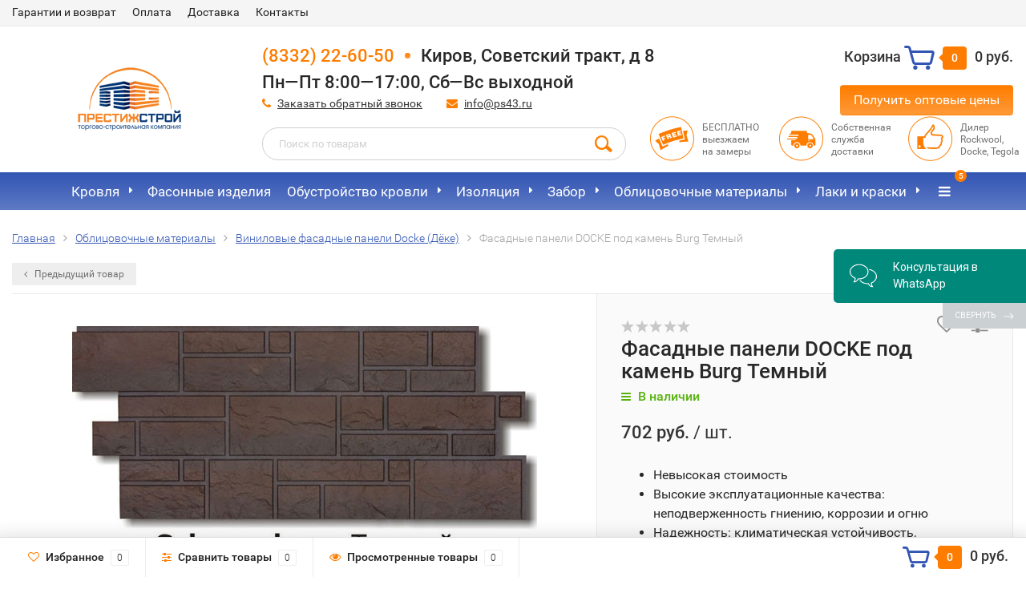

--- FILE ---
content_type: text/html; charset=utf-8
request_url: https://shop.ps43.ru/fasadnye-paneli-docke-pod-kamen-/
body_size: 20476
content:
<!DOCTYPE html><html lang="ru"><head prefix="og: http://ogp.me/ns# fb: http://ogp.me/ns/fb# product: http://ogp.me/ns/product#">
    <!-- Google Tag Manager -->
<script>(function(w,d,s,l,i){w[l]=w[l]||[];w[l].push({'gtm.start':
new Date().getTime(),event:'gtm.js'});var f=d.getElementsByTagName(s)[0],
j=d.createElement(s),dl=l!='dataLayer'?'&l='+l:'';j.async=true;j.src=
'https://www.googletagmanager.com/gtm.js?id='+i+dl;f.parentNode.insertBefore(j,f);
})(window,document,'script','dataLayer','GTM-PMVMTZ2');</script>
<!-- End Google Tag Manager -->
<script type="application/ld+json">{"@context": "http://schema.org","@type": "WebPage","name": "Фасадные панели DOCKE под камень Burg Темный купить в Кирове | ПрестижСтрой","description": "Фасадные панели DOCKE под камень Burg Темный купить по доступной цене в Кирове ✔ с доставкой ✔ широкий выбор ✔ Виниловые фасадные панели Docke (Дёке) - Интернет-магазин строительных материалов ПрестижСтрой  ☏ +7 (8332) 22-60-50"}</script><!--<link rel="stylesheet" href="https://cdnjs.cloudflare.com/ajax/libs/fancybox/3.5.7/jquery.fancybox.min.css">--><meta http-equiv="Content-Type" content="text/html; charset=utf-8"/><title>Фасадные панели DOCKE под камень Burg Темный купить в Кирове | ПрестижСтрой</title><meta name="keywords" content="Фасадные панели DOCKE под камень Burg Темный, Виниловые фасадные панели Docke (Дёке)" /><meta name="description" content="Фасадные панели DOCKE под камень Burg Темный купить по доступной цене в Кирове ✔ с доставкой ✔ широкий выбор ✔ Виниловые фасадные панели Docke (Дёке) - Интернет-магазин строительных материалов ПрестижСтрой  ☏ +7 (8332) 22-60-50" /><meta name="viewport" content="width=1280" /><link rel="canonical" href="https://shop.ps43.ru/fasadnye-paneli-docke-pod-kamen-/"/><link rel="shortcut icon" href="/favicon.ico"/><!-- rss --><link rel="alternate" type="application/rss+xml" title="Интернет-Магазин строительных материалов ПРЕСТИЖСТРОЙ КИРОВ" href="https://shop.ps43.ru/blog/rss/"><!-- CSS style--> <link rel="stylesheet" href="/wa-content/font/ruble/arial/fontface.css"><link rel="stylesheet" href="/wa-data/public/shop/themes/topshop/css/bootstrap.min.css?2.1.16"/><link rel="stylesheet" href="/wa-data/public/shop/themes/topshop/css/fonts/fonts.css?2.1.16"/><link rel="stylesheet" href="/wa-data/public/shop/themes/topshop/css/font-express/express.min.css?2.1.16"/><link rel="stylesheet" href="/wa-data/public/shop/themes/topshop/css/font-awesome/css/font-awesome.min.css?2.1.16"/><link rel="stylesheet" href="/wa-data/public/shop/themes/topshop/style-12.css?2.1.16"/><link rel="stylesheet" href="/wa-data/public/shop/themes/topshop/user.css?2.1.16"/><!--<link rel="stylesheet" href="/wa-data/public/shop/themes/topshop/iosmenu.css "/>--><script src="/wa-data/public/shop/themes/topshop/js/jquery-1.11.1.min.js" ></script><script src="/wa-content/js/jquery/jquery-migrate-1.2.1.min.js"></script><script src="/wa-data/public/shop/themes/topshop/js/wa.core.js"></script><!--<script src="/wa-data/public/shop/themes/topshop/js/iosmenu.js"></script>--><script src="/wa-data/public/shop/themes/topshop/js/owl.carousel.min.js"></script><script src="/wa-data/public/shop/themes/topshop/js/jquery.scrollTo.js"></script><script src="/wa-content/js/jquery-ui/jquery.ui.core.min.js?v1.14.10"></script><script src="/wa-data/public/shop/themes/topshop/js/jquery.ui.widget.min.js?v1.14.10"></script><script src="/wa-data/public/shop/themes/topshop/js/jquery.ui.mouse.min.js?v1.14.10"></script><script src="/wa-content/js/jquery-ui/jquery.ui.slider.min.js?v1.14.10"></script><script src="/wa-data/public/shop/themes/topshop/js/jquery.cookie.js"></script><script src="/wa-data/public/shop/themes/topshop/js/lazy.load.js?v8.16.0.41"></script><script src="/wa-data/public/shop/themes/topshop/js/jquery.ui.touch-punch.min.js?v8.16.0.41"></script><script src="/wa-data/public/shop/themes/topshop/js/jquery.countdownTimer.min.js?v=1.14.10"></script><script src="/wa-data/public/shop/themes/topshop/shop.js"></script><script src="/wa-data/public/shop/themes/topshop/js/jquery.fancybox.pack.js"></script><script src="/wa-data/public/shop/themes/topshop/js/jquery.fancybox-thumbs.js"></script><link rel="stylesheet" href="/wa-data/public/shop/themes/topshop/css/jquery.fancybox.css?1.10.8"><!-- plugin hook: 'frontend_head' --><link rel="amphtml" href="https://shop.ps43.ru/apps/amp/product/102/" /><script type="application/ld+json">
{"@context":"http:\/\/schema.org","@type":"BreadcrumbList","itemListElement":[{"@type":"ListItem","position":1,"item":{"@id":"\/","name":"\u0418\u043d\u0442\u0435\u0440\u043d\u0435\u0442-\u043c\u0430\u0433\u0430\u0437\u0438\u043d \u0441\u0442\u0440\u043e\u0438\u0442\u0435\u043b\u044c\u043d\u044b\u0445 \u043c\u0430\u0442\u0435\u0440\u0438\u0430\u043b\u043e\u0432 Docke, Rockwool, Tegola, Caparol"}},{"@type":"ListItem","position":2,"item":{"@id":"\/category\/sayding\/","name":"\u041e\u0431\u043b\u0438\u0446\u043e\u0432\u043e\u0447\u043d\u044b\u0435 \u043c\u0430\u0442\u0435\u0440\u0438\u0430\u043b\u044b"}},{"@type":"ListItem","position":3,"item":{"@id":"\/category\/sayding\/fasadnye-paneli\/","name":"\u0412\u0438\u043d\u0438\u043b\u043e\u0432\u044b\u0435 \u0444\u0430\u0441\u0430\u0434\u043d\u044b\u0435 \u043f\u0430\u043d\u0435\u043b\u0438 Docke (\u0414\u0451\u043a\u0435)"}},{"@type":"ListItem","position":4,"item":{"@id":"\/fasadnye-paneli-docke-pod-kamen-\/","name":"\u0424\u0430\u0441\u0430\u0434\u043d\u044b\u0435 \u043f\u0430\u043d\u0435\u043b\u0438 DOCKE \u043f\u043e\u0434 \u043a\u0430\u043c\u0435\u043d\u044c Burg \u0422\u0435\u043c\u043d\u044b\u0439"}}]}
</script>

<script type="application/ld+json">
{"@context":"http:\/\/schema.org\/","@type":"Product","name":"\u0424\u0430\u0441\u0430\u0434\u043d\u044b\u0435 \u043f\u0430\u043d\u0435\u043b\u0438 DOCKE \u043f\u043e\u0434 \u043a\u0430\u043c\u0435\u043d\u044c Burg \u0422\u0435\u043c\u043d\u044b\u0439","image":"https:\/\/shop.ps43.ru\/wa-data\/public\/shop\/products\/02\/01\/102\/images\/103\/103.750x0.jpg","description":"","brand":{"@type":"http:\/\/schema.org\/Brand","name":"Docke"},"offers":{"@type":"AggregateOffer","lowPrice":"702","highPrice":"702","offerCount":"1","priceCurrency":"RUB","offers":[{"@type":"Offer","priceCurrency":"RUB","price":"702","availability":"http:\/\/schema.org\/InStock"}]}}
</script>



    <link href="/wa-data/public/shop/plugins/clicklite/css/clicklite.css?v1.3.3-8246038188" rel="stylesheet" />
    <script src="/wa-data/public/shop/plugins/clicklite/js/clicklite.js?v1.3.3-8246038188"></script>  <meta name="wa-expert-hash" content="4ff736eb8a35736a869008b4b14601ed48d34b" /><style>.container { max-width: 1280px; } body { background: #ffffff; } .thumbnail-catalog .image-block { height: 220px; line-height: 220px; } .thumbnail-catalog .image-block img { max-height: 200px; } .container-menu-h .menu-h { height:47px; } .container-menu-h .menu-h a { font-size:17px !important; }  .menu-h .tree a:after { font-size:13px;}.mailer-subscribe button[type="submit"], .main-slider-product li .slider-text .button a, .xs-menu, .search-blog button, .header .phone span.dot, .menu-h .more a i .count, .category-badge, .hover-active .thumbnail-catalog .image-block .preview:hover, ul.compare-diff-all li.selected a, .badge.new, .checkout-block .btn-primary, .cart .checkout-block .btn-primary, .subcategory-images .image .category-badge, .dialog-window .close-block, .thumbnail-catalog .image-block .preview,.thumbnail-catalog .image-block .preview:hover, input[type="submit"], button, input[type="submit"]:hover, button:hover, .add2cart .btn-primary, .menu-h, .menu-h-tree, .btn, .btn:hover, .preview, .badge, .badge.discount { background-image: -moz-linear-gradient(top, rgba(255,255,255,0) 0%, rgba(255,255,255,0.22) 100%); background-image: -webkit-linear-gradient(top, rgba(255,255,255,0) 0%,rgba(255,255,255,0.22) 100%); background-image: linear-gradient(to bottom, rgba(255,255,255,0) 0%,rgba(255,255,255,0.22) 100%); filter: progid:DXImageTransform.Microsoft.gradient( startColorstr='#00ffffff', endColorstr='#38000000',GradientType=0 ); }</style><meta property="og:type" content="website" />
<meta property="og:title" content="Фасадные панели DOCKE под камень Burg Темный" />
<meta property="og:description" content="
Невысокая стоимость
Высокие эксплуатационные качества: неподверженность гниению, коррозии и огню
Надежность: климатическая устойчивость, эластичность
Легкий монтаж и небольшой вес
Простота ухода
" />
<meta property="og:image" content="https://shop.ps43.ru/wa-data/public/shop/products/02/01/102/images/103/103.750x0.jpg" />
<meta property="og:url" content="https://shop.ps43.ru/fasadnye-paneli-docke-pod-kamen-/" />
<meta property="product:price:amount" content="702" />
<meta property="product:price:currency" content="RUB" />
<!-- Global site tag (gtag.js) - Google Analytics -->
<script async src="https://www.googletagmanager.com/gtag/js?id=UA-156030583-1"></script>
<script>
  window.dataLayer = window.dataLayer || [];
  function gtag(){dataLayer.push(arguments);}
  gtag('js', new Date());

  gtag('config', 'UA-156030583-1');
</script>
<script type="text/javascript">
  var _gaq = _gaq || [];
  _gaq.push(['_setAccount', 'UA-156030583-1']);
  _gaq.push(['_trackPageview']);
 
  (function() {
      var ga = document.createElement('script'); ga.type = 'text/javascript'; ga.async = true;
      ga.src = ('https:' == document.location.protocol ? 'https://ssl' : 'http://www') + '.google-analytics.com/ga.js';
      var s = document.getElementsByTagName('script')[0]; s.parentNode.insertBefore(ga, s);
  })();
</script>
    <link href="/wa-data/public/shop/plugins/belllight/css/belllight.css?v1.4.3-2655931062" rel="stylesheet" />
    <script src="/wa-data/public/shop/plugins/belllight/js/belllight.js?v1.4.3-2655931062"></script></head><body><!-- Google Tag Manager (noscript) --><noscript><iframe src="https://www.googletagmanager.com/ns.html?id=GTM-PMVMTZ2" height="0" width="0" style="display:none;visibility:hidden"></iframe></noscript><!-- End Google Tag Manager (noscript) --><div class="top-line"><div class="container"><div class="row"><div class="col-lg-7 col-md-6 col-sm-7 hidden-xs-down clone-top-menu"><ul class="menu-h-top"><li><a href="/garantii-i-vozvrat/">Гарантии и возврат</a></li><li><a href="/oplata/">Оплата</a></li><li><a href="/dostavka/">Доставка</a></li><li><a href="/kontakty/">Контакты</a></li></ul></div><div class="col-lg-5  col-md-6 col-sm-5 col-xs-12 text-lg-right text-md-right text-xs-center"><ul class="menu-h-top auth"><li class="currency"><a href="#" onClick="return false;"></a><ul></ul></li></ul></div></div></div></div><div class="container"><div class="header"><div class="row to-table"><div class="col-lg-3 col-md-4 text-sm-center text-lg-left text-lg-center text-xs-center to-cell"><div class="logo-fix"><a href="/"><img src="/wa-data/public/shop/themes/topshop/img/logo.png" alt="Интернет-Магазин строительных материалов ПРЕСТИЖСТРОЙ КИРОВ"></a></div></div><div class="col-lg-9 col-md-8 to-cell"><div class="row"><div class="col-lg-7 col-md-7"><div class="phone text-lg-left text-md-left text-xs-center"><a href="tel: +78332226050">(8332) 22-60-50</a><span class="dot"></span>Киров, Советский тракт, д 8 <br/>Пн—Пт 8:00—17:00, Сб—Вс выходной</div><div class="phone-under-link  text-sm-center text-md-left text-lg-left hidden-xs-down"><span class="nobr"><i class="fa fa-phone"></i> <a href="#" id="call-back-button" class="call_back callback_plugin_handler">Заказать обратный звонок</a></span><span class="nobr"><i class="fa fa-envelope"></i> <a href="mailto:info@ps43.ru">info@ps43.ru</a></span></div></div><div class="col-lg-5 col-md-5 text-lg-right text-md-right text-sm-center text-xs-center"><div class="cart-block hidden-xs-down"><a href="/cart/"><span class="hidden-lg-down">Корзина</span>  <span class="icon-red_icon_cart"></span> <span class="cart-box cart-count">0</span> <span class="cart-total">0 руб.</span></a><div class="popup"><div class="loading-cart"></div></div><script>$(function(){$(".cart-block").hover(function () {$('.popup .loading-cart').html("");$('.popup .loading-cart').load('/cart/?'+ Math.random() + ' .cart-popup', function(){$(".loading").remove();$('.cart-product-one .delete').on('click', function () {var tr = $(this).closest('div.cart-product-one');$.post('/cart/delete/', {id : tr.data('id')}, function (response) {tr.slideUp();$(".cart-count").html(response.data.count);$(".cart-total").html(response.data.total);if (response.data.count == 0) {$(".popup-total").remove();$(".empty").show();}}, "json");return false;});});});});</script></div><div style="margin-top: 15px;"><a id="btnForm" href="#hidden-content" class="btn btn-primary">Получить оптовые цены</a></div></div></div><div class="row"><div class="col-lg-6 col-md-4"><div class="search search-show hidden-xs-down"><form method="get" action="/search/" data-search="/search/"><input class="livesearch" id="search" name="query" autocomplete="off" type="text" placeholder="Поиск по товарам" ><button type="submit" class="search_button"><i class="icon-icon_search"></i></button><div class="search-popup"></div></form></div></div><div class="col-lg-6 col-md-8 hidden-sm-down"><div class="promo"><div class="row"><div class="col-lg-4 col-md-4"><i class="icon-promo icon-red_promo_10"></i><p>БЕСПЛАТНО<br>выезжаем<br>на замеры</p></div><div class="col-lg-4  col-md-4"><i class="icon-promo icon-red_promo_5"></i><p>Собственная<br>служба<br>доставки</p></div><div class="col-lg-4  col-md-4"><i class="icon-promo icon-red_promo_2"></i><p>Дилер<br>Rockwool,<br>Docke, Tegola</p></div></div></div></div></div></div></div></div></div><!-- Catalog navigation --><div class="  hidden-md-down"><!-- shop categories --><div class="container-menu-h" style="padding-bottom: 0;"><ul class="menu-h-tree"><li class="tree"><a href="/category/krovlya/">Кровля</a><ul><li><a href="/category/krovlya/gibkaya-cherepitsa/">Гибкая черепица </a></li><li><a href="/category/krovlya/metallocherepitsa/">Металлочерепица </a></li><li class="tree"><a href="/category/krovlya/profilirovannyy-list/">Профнастил </a><ul><li><a href="/category/krovlya/profilirovannyy-list/profnastil-otsinkovannyy/">Профнастил оцинкованный </a></li><li><a href="/category/krovlya/profilirovannyy-list/profnastil-s-pokrytiem-poliester/">Профнастил с покрытием полиэстер </a></li><li><a href="/category/krovlya/profilirovannyy-list/ploskiy-profnastil/">Плоский профнастил </a></li><li><a href="/category/krovlya/profilirovannyy-list/profnastil-s8/">Профнастил С8 </a></li><li><a href="/category/krovlya/profilirovannyy-list/profnastil-s21/">Профнастил С21 </a></li></ul></li><li><a href="/category/krovlya/bitumnye-mat-ly/">Рулонная кровля </a></li></ul></li><li><a href="/category/fasonnye-izdeliya/">Фасонные изделия</a></li><li class="tree"><a href="/category/obust-vo-krovli/">Обустройство кровли</a><ul><li class="tree"><a href="/category/obust-vo-krovli/vodostochnye-sistemy/">Водосточные системы </a><ul><li><a href="/category/obust-vo-krovli/vodostochnye-sistemy/mednye-vodostoki/">Медные водостоки </a></li><li><a href="/category/obust-vo-krovli/vodostochnye-sistemy/plastikovye-vodostoki/">Пластиковые водостоки </a></li><li><a href="/category/obust-vo-krovli/vodostochnye-sistemy/metallicheskie/">Металлические водостоки </a></li><li><a href="/category/obust-vo-krovli/vodostochnye-sistemy/zhelob-vodostochnyy/">Желоб водосточный </a></li><li><a href="/category/obust-vo-krovli/vodostochnye-sistemy/soedinitel-zheloba/">Соединитель желоба </a></li><li><a href="/category/obust-vo-krovli/vodostochnye-sistemy/ugol-zheloba/">Угол желоба </a></li><li><a href="/category/obust-vo-krovli/vodostochnye-sistemy/voronka-vodosbornaya/">Воронка водосборная </a></li><li><a href="/category/obust-vo-krovli/vodostochnye-sistemy/truba-vodostochnaya/">Труба водосточная </a></li><li><a href="/category/obust-vo-krovli/vodostochnye-sistemy/koleno-truby/">Колено трубы </a></li><li><a href="/category/obust-vo-krovli/vodostochnye-sistemy/listoulovitelpauk/">Листоуловитель/паук </a></li><li><a href="/category/obust-vo-krovli/vodostochnye-sistemy/zaglushka-zheloba/">Заглушка желоба </a></li></ul></li><li><a href="/category/obust-vo-krovli/obustroystvo-krovli/">Сопутствующие материалы </a></li><li class="tree"><a href="/category/obust-vo-krovli/otdelochnye-elementy-krovli/">Доборные элементы кровли </a><ul><li><a href="/category/obust-vo-krovli/otdelochnye-elementy-krovli/planki-konka/">Планки конька </a></li><li><a href="/category/obust-vo-krovli/otdelochnye-elementy-krovli/zaglushki-konka/">Заглушки конька </a></li><li><a href="/category/obust-vo-krovli/otdelochnye-elementy-krovli/planki-primykaniya/">Планки примыкания </a></li><li><a href="/category/obust-vo-krovli/otdelochnye-elementy-krovli/planki-endovy/">Планки ендовы </a></li></ul></li><li class="tree"><a href="/category/obust-vo-krovli/elementy-bezopasnosti-krovelnoy-sistemy-metall-profil/">Элементы безопасности кровельной системы </a><ul><li><a href="/category/obust-vo-krovli/elementy-bezopasnosti-krovelnoy-sistemy-metall-profil/snegozaderzhateli/">Снегозадержатели </a></li><li><a href="/category/obust-vo-krovli/elementy-bezopasnosti-krovelnoy-sistemy-metall-profil/krovelnye-ograzhdeniya/">Кровельные ограждения </a></li><li><a href="/category/obust-vo-krovli/elementy-bezopasnosti-krovelnoy-sistemy-metall-profil/mostiki-perekhodnye/">Мостики переходные </a></li><li><a href="/category/obust-vo-krovli/elementy-bezopasnosti-krovelnoy-sistemy-metall-profil/lestnitsy-krovelnye/">Лестницы кровельные </a></li></ul></li><li><a href="/category/obust-vo-krovli/elementy-krovelnoy-ventilyatsii/">Элементы кровельной вентиляции </a></li><li><a href="/category/obust-vo-krovli/mansardnye-okna/">Мансардные окна ФАКРО </a></li><li><a href="/category/obust-vo-krovli/cherdachnye-lestnitsy/">Чердачные лестницы </a></li><li><a href="/category/obust-vo-krovli/zashchita-drevesiny/">Защита древесины для кровли </a></li><li><a href="/category/obust-vo-krovli/sistema-sofita/">Система софита </a></li></ul></li><li class="tree"><a href="/category/izolyatsiya_1/">Изоляция</a><ul><li class="tree"><a href="/category/izolyatsiya_1/izolyatsiya/">Плёнки </a><ul><li><a href="/category/izolyatsiya_1/izolyatsiya/paroizolyatsiya/">Пароизоляция </a></li><li><a href="/category/izolyatsiya_1/izolyatsiya/gidroizolyatsiya/">Гидроизоляция </a></li></ul></li><li class="tree"><a href="/category/izolyatsiya_1/utepliteli/">Утеплители </a><ul><li><a href="/category/izolyatsiya_1/utepliteli/utepliteli-dlya-krovli/">Утеплители для кровли </a></li><li><a href="/category/izolyatsiya_1/utepliteli/utepliteli-dlya-sten/">Утеплители для стен </a></li><li><a href="/category/izolyatsiya_1/utepliteli/utepliteli-dlya-pola/">Утеплители для пола </a></li><li><a href="/category/izolyatsiya_1/utepliteli/utepliteli-dlya-tsokolya/">Утеплители для цоколя </a></li><li><a href="/category/izolyatsiya_1/utepliteli/utepliteli-dlya-bani/">Утеплители для бани </a></li></ul></li><li><a href="/category/izolyatsiya_1/geotekstil/">Геотекстиль/ Мембрана профилированная </a></li></ul></li><li class="tree"><a href="/category/metall/">Забор</a><ul><li><a href="/category/metall/profnastil/">Профнастил для забора </a></li><li><a href="/category/metall/shtaketnik-metallicheskiy/">Штакетник металлический </a></li><li><a href="/category/metall/3d-zabor/">Панельные ограждения </a></li></ul></li><li class="tree"><a href="/category/sayding/">Облицовочные материалы</a><ul><li><a href="/category/sayding/fasadnaya-sistema-aquasystem/">Фасадная система AQUASYSTEM </a></li><li class="tree"><a href="/category/sayding/sayding/">Виниловый сайдинг Docke (Дёке) </a><ul><li><a href="/category/sayding/sayding/korabelnyy-brus/">Сайдинг корабельный брус </a></li><li><a href="/category/sayding/sayding/pod-brus/">Виниловый сайдинг под брус </a></li><li><a href="/category/sayding/sayding/blok-khaus/">Виниловый сайдинг блок хаус </a></li><li><a href="/category/sayding/sayding/elochka/">Сайдинг елочка </a></li></ul></li><li><a href="/category/sayding/fasadnye-paneli/">Виниловые фасадные панели Docke (Дёке) </a></li><li class="tree"><a href="/category/sayding/metalicheskiy-sayding/">Металлический сайдинг </a><ul><li><a href="/category/sayding/metalicheskiy-sayding/metallicheskiy-sayding-korabelnaya-doska/">Металлический сайдинг Корабельная доска </a></li><li><a href="/category/sayding/metalicheskiy-sayding/metallicheskiy-sayding-pod-brevno/">Металлический сайдинг под бревно </a></li><li><a href="/category/sayding/metalicheskiy-sayding/metallicheskiy-sayding-pod-brus/">Металлический сайдинг под брус </a></li></ul></li><li><a href="/category/sayding/sayding-cedral/">Фиброцементный сайдинг CEDRAL </a></li></ul></li><li class="tree"><a href="/category/lakokrasochnye-materialy/">Лаки и краски</a><ul><li><a href="/category/lakokrasochnye-materialy/kraski/">Краски </a></li><li><a href="/category/lakokrasochnye-materialy/laki/">Лаки </a></li><li><a href="/category/lakokrasochnye-materialy/masla/">Масла </a></li><li><a href="/category/lakokrasochnye-materialy/lazur/">Лазурь </a></li><li><a href="/category/lakokrasochnye-materialy/gruntovki/">Грунтовки </a></li><li><a href="/category/lakokrasochnye-materialy/ogne-biozashchita/">Огнебиозащита </a></li></ul></li><li><a href="/category/krepezh/">Крепеж</a></li><li class="tree"><a href="/category/teplitsy/">Теплицы</a><ul><li><a href="/category/teplitsy/teplitsy_1/">Теплицы </a></li><li><a href="/category/teplitsy/parniki/">Парники </a></li><li><a href="/category/teplitsy/teplitsy/">Поликарбонат Actual Bio </a></li></ul></li><li><a href="/category/gidroizolyatsiya/">Бетонные материалы</a></li><li><a href="/category/materialy-dlya-vnutrenney-otdelki/">Внутренняя отделка</a></li><li class="tree"><a href="/category/sukhie-smesi-kryeps/">Сухие смеси КРЕПС</a><ul><li><a href="/category/sukhie-smesi-kryeps/gidroizolyatsiya/">Гидроизоляция </a></li><li><a href="/category/sukhie-smesi-kryeps/klei-dlya-plitki/">Клеи для плитки </a></li><li><a href="/category/sukhie-smesi-kryeps/zatirki/">Затирки </a></li><li><a href="/category/sukhie-smesi-kryeps/smesi-dlya-kladki-i-montazha/">Смеси для кладки и монтажа </a></li><li><a href="/category/sukhie-smesi-kryeps/shpaklevki/">Шпаклевки </a></li><li><a href="/category/sukhie-smesi-kryeps/shtukaturnye-smesi/">Штукатурные смеси </a></li><li><a href="/category/sukhie-smesi-kryeps/smesi-dlya-vyravnivaniya-polov/">Смеси для выравнивания полов </a></li><li><a href="/category/sukhie-smesi-kryeps/spetsialnye-sostavy/">Специальные составы </a></li><li><a href="/category/sukhie-smesi-kryeps/gruntovki/">Грунтовки </a></li><li><a href="/category/sukhie-smesi-kryeps/materialy-termokreps/">Материалы TERMOKREPS </a></li></ul></li><!-- plugin hook: 'frontend_nav' --><!--  <li class="tree plugin tags"><a href="javascript:void(0);" onClick="return false">Теги</a><ul><li><a href="/tag/%D0%B0%D0%BA%D1%86%D0%B5%D0%BD%D1%82/">акцент</a></li><li><a href="/tag/%D0%B0%D0%BB%D1%8C%D0%BF%D0%B8%D0%BD/">альпин</a></li><li><a href="/tag/%D0%B0%D0%BB%D1%8F%D1%81%D0%BA%D0%B0/">аляска</a></li><li><a href="/tag/%D0%B0%D0%BD%D1%82%D0%B8%D0%BA/">антик</a></li><li><a href="/tag/%D0%B2%D0%B5%D1%80%D0%BE%D0%BD%D0%B0/">верона</a></li><li><a href="/tag/%D0%B2%D0%B5%D1%81%D1%82/">вест</a></li><li><a href="/tag/%D0%B2%D0%B8%D0%BD%D1%82%D0%B0%D0%B6/">винтаж</a></li><li><a href="/tag/%D0%B3%D0%B5%D0%BD%D1%83%D1%8F/">генуя</a></li><li><a href="/tag/%D0%B4%D0%B5%D1%80%D0%B5%D0%B2%D0%BE/">дерево</a></li><li><a href="/tag/%D0%B6%D0%B5%D0%BD%D0%B5%D0%B2%D0%B0/">женева</a></li><li><a href="/tag/%D0%B7%D0%B5%D0%BB%D0%B5%D0%BD%D1%8B%D0%B9/">зеленый</a></li><li><a href="/tag/%D0%B8%D0%B7%D1%8E%D0%BC/">изюм</a></li><li><a href="/tag/%D0%BA%D0%B5%D0%BB%D1%8C%D0%BD/">кельн</a></li><li><a href="/tag/%D0%BA%D0%BB%D0%B0%D1%81%D1%81%D0%B8%D0%BA/">классик</a></li><li><a href="/tag/%D0%BA%D0%BE%D0%BB%D1%8C%D1%87%D1%83%D0%B3%D0%B0/">кольчуга</a></li><li><a href="/tag/%D0%BA%D0%BE%D1%80%D0%B8%D0%BD%D0%B5%D0%B2%D1%8B%D0%B9/">кориневый</a></li><li><a href="/tag/%D0%BA%D0%BE%D1%80%D0%B8%D1%87%D0%BD%D0%B5%D0%B2%D1%8B%D0%B9/">коричневый</a></li><li><a href="/tag/%D0%BA%D0%BE%D1%84%D0%B5/">кофе</a></li><li><a href="/tag/%D0%BA%D1%80%D0%B0%D1%81%D0%BD%D0%BE-%D0%BA%D0%BE%D1%80%D0%B8%D1%87%D0%BD%D0%B5%D0%B2%D1%8B%D0%B9/">красно-коричневый</a></li><li><a href="/tag/%D0%BA%D1%80%D0%B0%D1%81%D0%BD%D1%8B%D0%B9/">красный</a></li><li><a href="/tag/%D0%BB%D0%B5%D0%BC%D0%B5%D1%85/">лемех</a></li><li><a href="/tag/%D0%BB%D0%BE%D1%84%D1%82/">лофт</a></li><li><a href="/tag/%D0%BD%D0%B8%D1%86%D1%86%D0%B0/">ницца</a></li><li><a href="/tag/%D0%BD%D0%BE%D1%80%D0%B4%D0%B8%D0%BA/">нордик</a></li><li><a href="/tag/%D0%BF%D0%BE%D0%BB%D1%83%D0%BA%D1%80%D1%83%D0%B3%D0%BB%D0%B0%D1%8F/">полукруглая</a></li><li><a href="/tag/%D0%BF%D1%80%D0%B5%D0%BC%D1%8C%D0%B5%D1%80/">премьер</a></li><li><a href="/tag/%D0%BF%D1%80%D1%8F%D0%BC%D0%BE%D1%83%D0%B3%D0%BE%D0%BB%D1%8C%D0%BD%D0%B0%D1%8F/">прямоугольная</a></li><li><a href="/tag/%D0%BF%D1%80%D1%8F%D0%BC%D0%BE%D1%83%D0%B3%D0%BE%D0%BB%D1%8C%D0%BD%D0%B0%D1%8F+%D0%B0%D1%81%D1%81%D0%B8%D0%BC%D0%B5%D1%82%D1%80%D0%B8%D1%87%D0%BD%D0%B0%D1%8F/">прямоугольная ассиметричная</a></li><li><a href="/tag/%D1%80%D0%BE%D0%BC%D0%B1%D0%BE%D0%B2%D0%B8%D0%B4%D0%BD%D0%B0%D1%8F/">ромбовидная</a></li><li><a href="/tag/%D1%81%D0%B0%D0%BF%D0%BF%D0%BE%D1%80%D0%BE/">саппоро</a></li><li><a href="/tag/%D1%81%D0%B2%D0%B5%D1%82%D0%BB%D0%BE-%D0%BA%D0%BE%D1%80%D0%B8%D1%87%D0%BD%D0%B5%D0%B2%D1%8B%D0%B9/">светло-коричневый</a></li><li><a href="/tag/%D1%81%D0%B5%D1%80%D0%BE-%D0%BA%D0%BE%D1%80%D0%B8%D1%87%D0%BD%D0%B5%D0%B2%D1%8B%D0%B9/">серо-коричневый</a></li><li><a href="/tag/%D1%81%D0%B5%D1%80%D1%8B%D0%B9/">серый</a></li><li><a href="/tag/%D1%81%D0%B8%D0%BD%D0%B8%D0%B9/">синий</a></li><li><a href="/tag/%D1%81%D0%BB%D0%B0%D0%BD%D0%B5%D1%86/">сланец</a></li><li><a href="/tag/%D1%81%D0%BC%D0%B0%D0%BB%D1%8C%D1%82%D0%BE/">смальто</a></li><li><a href="/tag/%D1%81%D0%BE%D1%82%D0%B0/">сота</a></li><li><a href="/tag/%D1%82%D0%B5%D0%BC%D0%BD%D0%BE-%D0%BA%D1%80%D0%B0%D1%81%D0%BD%D1%8B%D0%B9/">темно-красный</a></li><li><a href="/tag/%D1%82%D0%B5%D0%BC%D0%BD%D0%BE-%D1%81%D0%B5%D1%80%D1%8B%D0%B9/">темно-серый</a></li><li><a href="/tag/%D1%82%D0%B5%D1%80%D1%80%D0%B0%D0%BA%D0%BE%D1%82%D0%B0/">терракота</a></li><li><a href="/tag/%D1%82%D0%B5%D1%82%D1%80%D0%B8%D1%81/">тетрис</a></li><li><a href="/tag/%D1%82%D1%80%D0%B0%D0%BF%D0%B5%D1%86%D0%B5%D0%B2%D0%B8%D0%B4%D0%BD%D0%B0%D1%8F/">трапецевидная</a></li><li><a href="/tag/%D1%84%D0%BB%D0%B0%D0%B4%D0%B5%D0%BD/">фладен</a></li><li><a href="/tag/%D1%84%D1%83%D1%82%D1%83%D1%80%D0%BE/">футуро</a></li><li><a href="/tag/%D1%86%D1%8E%D1%80%D0%B8%D1%85/">цюрих</a></li><li><a href="/tag/%D1%87%D0%B5%D1%80%D0%BD%D1%8B%D0%B9/">черный</a></li><li><a href="/tag/%D1%87%D0%B8%D0%BB%D0%B8/">чили</a></li><li><a href="/tag/%D1%88%D0%B5%D1%80%D0%B2%D1%83%D0%B4/">шервуд</a></li><li><a href="/tag/%D1%88%D0%B5%D1%81%D1%82%D0%B8%D1%83%D0%B3%D0%BE%D0%BB%D1%8C%D0%BD%D0%B0%D1%8F/">шестиугольная</a></li><li><a href="/tag/%D1%88%D0%B5%D1%84%D1%84%D0%B8%D0%BB%D0%B4/">шеффилд</a></li></ul></li> --></ul></div></div><div class="menu-overlay"></div><div class="container hidden-lg-up"><div class="container-menu-h"><div class="xs-menu"><ul><li><a href="#" class="show-xs-menu"><i class="fa fa-bars"></i> Каталог товаров</a></li><li class="search hidden-sm-up"><a href="#"><i class="fa fa-search"></i></a></li></ul></div></div><div class="xs-menu-overlay"><!--noindex--><ul class="clone-xs-menu"><li><div class="title">Каталог товаров</div><div class="close-block"><a href="#" class="dialog-close">&times;</a></div></li></ul><!--/noindex--></div></div><!-- Page breadcrumbs --><div class="container container-background navigation_width"><!-- plugin hook: 'frontend_header' -->



<script src="/wa-data/public/shop/themes/topshop/js/jquery.elevateZoom.min.js"></script>
<script src="/wa-data/public/shop/themes/topshop/js/jquery.fancybox.pack.js"></script>
<script src="/wa-data/public/shop/themes/topshop/js/jquery.fancybox-thumbs.js"></script>
<link rel="stylesheet" href="/wa-data/public/shop/themes/topshop/css/jquery.fancybox.css?1.14.10"/>

			<div class="product">
			<div class="breadcrumbs"><ul itemscope itemtype="http://schema.org/BreadcrumbList"><li itemprop="itemListElement" itemscope itemtype="http://schema.org/ListItem"><a itemprop="item" href="/"><span itemprop="name">Главная</span></a><meta itemprop="position" content="1" /></li><li itemprop="itemListElement" itemscope itemtype="http://schema.org/ListItem"><a itemprop="item" href="/category/sayding/"><span itemprop="name">Облицовочные материалы</span></a><meta itemprop="position" content="2" /></li><li itemprop="itemListElement" itemscope itemtype="http://schema.org/ListItem"><a itemprop="item" href="/category/sayding/fasadnye-paneli/"><span itemprop="name">Виниловые фасадные панели Docke (Дёке)</span></a><meta itemprop="position" content="2" /></li><li>Фасадные панели DOCKE под камень Burg Темный</li></ul></div>


																																																																																																																																																																																																																																																																														
						<div class="row prev-next hidden-sm-down">
								<div class="col-lg-6 col-md-6">
					<div class="prev-product"><a href="/fasadnye-paneli-docke-pod-kamen-leinburg-lnyanoy/" data-image-name="Фасадные панели DOCKE под камень Burg Льняной" data-price="702 руб." data-image-url="/wa-data/public/shop/products/01/01/101/images/102/102.100.jpg"><i class="fa fa-angle-left" aria-hidden="true"></i> Предыдущий товар</a></div>
				</div>
				<div class="col-lg-6 col-md-6 text-right">
					<div class="next-product"><a href="/fasadnye-paneli-docke-pod-kamen-maisburg-kukuruznyy/" data-image-name="Фасадные панели DOCKE под камень Burg Кукурузный" data-price="702 руб." data-image-url="/wa-data/public/shop/products/03/01/103/images/104/104.100.jpg">Следующий товар <i class="fa fa-angle-right" aria-hidden="true"></i></a></div>
				</div>
							</div>
						
			<div class="row product-margin product-visible" style="table-layout: fixed;">
				<div class="col-lg-7 col-md-7 col-sm-7 col-xs-12">

					
										
						
																								
												<div class="product-gallery text-center">
							<!-- Big foto -->

							<div class="image" data-number="1" id="product-core-image">
								

																<a a href="/wa-data/public/shop/products/02/01/102/images/103/103.970.jpg" title="Фасадные панели DOCKE под камень Burg Темный"><img itemprop="image" id="product-image" alt="Фасадные панели DOCKE под камень Burg Темный" title="Фасадные панели DOCKE под камень Burg Темный" src="/wa-data/public/shop/products/02/01/102/images/103/103.600.jpg"></a>
																<div id="switching-image" style="display: none;"></div>
								<div class="image-hint"><i class="fa fa-search"></i> Нажмите на изображение для увеличения</div>
							</div>


															<!-- Preview list -->
															


						</div>
						
					
				</div>
				<div class="col-lg-5 col-md-5 col-sm-5 col-xs-12">

										
					<div class="icons-compare-favorite">
						<span class="compare-favorite-icon"><a href="#" data-product="102" class="favorite-link"><i class="fa fa-heart-o"></i></a></span>
						<span class="compare-compare-icon"><a href="#" data-product="102" class="compare-link"><i class="fa fa-sliders"></i></a></span>
					</div>
															<div class="rating-block">
												<i class="icon16 star-empty"></i><i class="icon16 star-empty"></i><i class="icon16 star-empty"></i><i class="icon16 star-empty"></i><i class="icon16 star-empty"></i>
											</div>
					<h1 class="name"><span itemprop="name">Фасадные панели DOCKE под камень Burg Темный</span></h1>

					<form id="cart-form" method="post" action="/cart/add/" class="flexdiscount-product-form" onsubmit="yaCounter49730704.reachGoal('addtocart'); return true;">
						<!-- stock info -->
												
						<div class="stocks" >
							
														<div  class="sku-102-stock">
																														<span class="stock-high"><i class="fa fa-bars"></i> В наличии</span>
														
															</div>
																				</div>
						
						<div class="add2cart">
							<span data-price="702" class="price nowrap">702 руб.</span>
							<span>
							 
							/ шт.
														</span>
                                                        <s class="compare-at-price nowrap" style="display:none;"> 0 руб. </s>
							<div class="saving" style="display:none;">Экономия: <span class="pricenum"></span> (<span class="pricepercent"></span>)</div>
						</div>
						<!-- product summary -->
						<p class="summary" itemprop="description"><ul>
<li>Невысокая стоимость</li>
<li>Высокие эксплуатационные качества: неподверженность гниению, коррозии и огню</li>
<li>Надежность: климатическая устойчивость, эластичность</li>
<li>Легкий монтаж и небольшой вес</li>
<li>Простота ухода</li>
</ul></p>

												<!-- FLAT SKU LIST selling mode -->
																		
						<div>
																					<meta  content="702">
							<meta itemprop="priceCurrency" content="RUB">
														<link  />
														<input name="sku_id" type="hidden" value="102">
													</div>
												
						
						<div class="purchase">
							<div class="cart priceblock" id="cart-flyer">
								<!-- price -->
								<div class="add2cart cart-group">
									<div class="select_quantity">
										<div class="input-group spinner">
											<input type="text" class="form-control text-center select_input_cart" name="quantity" value="1" autocomplete="off">
											<div class="input-group-addon">
												<a href="#" class="spin-up inc_cart"><i class="fa fa-caret-up"></i></a>
												<a href="#" class="spin-down dec_cart"><i class="fa fa-caret-down"></i></a>
											</div>
										</div>
									</div>
                                    									<div class="add2cart-button">
										<input type="hidden" name="product_id" value="102">
										<!--<button type="submit" class="btn btn-primary" >Купить</button>-->
										<button type="submit" class="btn btn-primary" >В корзину</button>

                                        <button type="button" data-product="{&quot;id&quot;:&quot;102&quot;,&quot;sku_id&quot;:&quot;102&quot;,&quot;image&quot;:&quot;\/wa-data\/public\/shop\/products\/02\/01\/102\/images\/103\/103.48x48@2x.jpg&quot;,&quot;price&quot;:&quot;702.0000&quot;,&quot;name&quot;:&quot;\u0424\u0430\u0441\u0430\u0434\u043d\u044b\u0435 \u043f\u0430\u043d\u0435\u043b\u0438 DOCKE \u043f\u043e\u0434 \u043a\u0430\u043c\u0435\u043d\u044c Burg \u0422\u0435\u043c\u043d\u044b\u0439&quot;,&quot;skusSELECT&quot;:{&quot;102&quot;:{&quot;id&quot;:102,&quot;name&quot;:&quot;&quot;,&quot;price&quot;:&quot;702&quot;,&quot;image_id&quot;:null,&quot;available&quot;:true}}}" class="clicklite__buttonView ">Купить в 1 клик</button>
																																							</div>
								</div>

							</div>
							<!-- plugin hook: 'frontend_product.cart' -->
							
													</div>
					</form>




					<!-- plugin hook: 'frontend_product.block_aux' -->
					
										<div class="aux">
											</div>
					
					
					<!-- categories -->
										<div class="sub">
												Категория: <a href="/category/sayding/fasadnye-paneli/">Виниловые фасадные панели Docke (Дёке)</a> 											</div>
					
					<!-- tags -->
					
				</div>
			</div>

			<!-- fix product -->
						<div class="fix-product hidden-md-down" style="display: none;">
				<div class="container">
					<div class="row">
						<div class="col-lg-2 col-md-3 col-sm-6 col-xs-12 text-center to-cell">
														<img id="product-image" alt="Фасадные панели DOCKE под камень Burg Темный" title="Фасадные панели DOCKE под камень Burg Темный" src="/wa-data/public/shop/products/02/01/102/images/103/103.600.jpg">
													</div>
						<div class="col-lg-7 col-md-9 col-sm-6 col-xs-12 to-cell">
							<div class="name">Фасадные панели DOCKE под камень Burg Темный</div>
							<div class="summary"><ul>
<li>Невысокая стоимость</li>
<li>Высокие эксплуатационные качества: неподверженность гниен...</div>						</div>
						<div class="col-lg-3 col-md-9 col-sm-6 col-xs-12 to-cell text-center">
							<span  class="btn btn-primary">Купить</span>
						</div>
					</div>
				</div>
			</div>
						<!-- product internal nav -->
							<ul class="product-nav hidden-xs-down">
					<li  data-link="description"><a href="/fasadnye-paneli-docke-pod-kamen-/">Обзор</a></li>
											<li data-link="features" class="selected"><a href="/fasadnye-paneli-docke-pod-kamen-/">Характеристики</a></li>					                    
					<li data-link="reviews" class="review-scroll"><a href="/fasadnye-paneli-docke-pod-kamen-/reviews/">Отзывы <span class="reviews-count">0</span> </a></li>
                    
					<li data-link="pages-custom-1"><a href="#">Оплата</a></li>					<li data-link="pages-custom-2"><a href="#">Доставка</a></li>										<li data-link="pages-206"><a href="#">Документация</a></li>
										<!-- plugin hook: 'frontend_product.menu' -->
					
									</ul>

				<!-- product internal nav -->
				<div class="panel-group" id="accordion">
					<div class="panel panel-default">
						<div class="panel-heading  hidden-sm-up">
							<div class="panel-title">
								<a class="collapsed" data-link="description" href="#description">
									Описание
								</a>
							</div>
						</div>
						<div id="description" class="panel-collapse collapse  product-tabs">
							<div class="panel-body" itemprop="description">
								
																		Описание для товара <b>Фасадные панели DOCKE под камень Burg Темный</b> скоро обновится
									
															</div>
						</div>
					</div>

										<div class="panel panel-default">
					<div class="panel-heading selected hidden-sm-up">
						<div class="panel-title">
							<a class="collapsed" data-link="features" href="#features">
								Характеристики
							</a>
						</div>
					</div>
					<div id="features" class="panel-collapse collapse in product-tabs">
						<div class="panel-body">
							<!-- product features -->

														<dl class="expand-content">
								                                								<dt>Полезная площадь панели</dt>
								<dd>
																0.42 кв. м.
																</dd>
								                                								<dt>Единицы измерения</dt>
								<dd>
																шт.
																</dd>
								                                								<dt>Производитель</dt>
								<dd>
																Docke
																</dd>
								                                								<dt>Цвет</dt>
								<dd>
																								<span style="white-space: nowrap;"><i class="icon16 color" style="background:#302A2A;"></i>Темный</span>
																								</dd>
								                                								<dt>Типоразмер упаковки</dt>
								<dd>
																1116 мм
																</dd>
								                                								<dt>Ширина</dt>
								<dd>
																445 мм
																</dd>
								                                								<dt>Коллекция </dt>
								<dd>
																ФАСАДНЫЕ ПАНЕЛИ  BURG
																</dd>
								                                								<dt>Полезная площадь панели</dt>
								<dd>
																0.42 м
																</dd>
								                                								<dt>Вес коробки (брутто)</dt>
								<dd>
																19.6 кг
																</dd>
								                                								<dt>Количество в коробке, шт</dt>
								<dd>
																10
																</dd>
								                                								<dt>Коллекция</dt>
								<dd>
																ФАСАДНЫЕ ПАНЕЛИ ПОД КАМЕНЬ BURG
																</dd>
															</dl>
													</div>
					</div>
				</div>				
               <noidex>
					<div class="panel panel-default">
						<div class="panel-heading  hidden-sm-up">
							<div class="panel-title">
								<a class="collapsed" data-link="reviews" href="#reviews">
									Отзывы (<span class="reviews-count">0</span>)
								</a>
							</div>
						</div>
						<div id="reviews" class="panel-collapse collapse  product-tabs">
							<div class="panel-body">
								<!-- Review -->

								

								<div class="loading"><img src="/wa-data/public/shop/themes/topshop/img/loading.gif" alt="Loading..."></div>
								<div class="review-block"></div>
								<script>
									$.ajax({
										url: "/fasadnye-paneli-docke-pod-kamen-/reviews/",
										success: function(data) {
											$(".loading").remove();
											$('.review-block').append($(data).find('.ajax-load-review').html());
										}});
								</script>
							</div>
						</div>
					</div> 
				</noidex>
               
                
                    					<div class="panel panel-default">
						<div class="panel-heading hidden-sm-up">
							<div class="panel-title">
								<a class="collapsed" data-link="pages-206" href="#pages-206">
									Документация
								</a>
							</div>
						</div>
						<div id="pages-206" class="panel-collapse collapse product-tabs">
							<div class="panel-body">
								 <p>Сертификаты</p>
<p><a href="/wa-data/public/shop/img/bd4fa5e2c55a17b48662231d7b9d69fc.jpg" target="_blank"><img alt="Сертификаты" src="/wa-data/public/shop/img/bd4fa5e2c55a17b48662231d7b9d69fc.jpg" data-size="200x300" class=" photo_img" style="width: 200px; height: 300px;" width="200" height="300"></a><a href="/wa-data/public/shop/img/fc8f482a8fe741e14f60e1a390c86dbc.jpg" target="_blank"><img alt="Сертификаты" src="/wa-data/public/shop/img/fc8f482a8fe741e14f60e1a390c86dbc.jpg" data-size="200x300" class=" photo_img" style="width: 200px; height: 300px;" width="200" height="300"></a></p>
<p><a href="/wa-data/public/site/instrukcia_panel.pdf" target="_blank">Инструкция по монтажу</a></p>
<p><a href="/wa-data/public/shop/img/8942b9ce7ef70d97a19566f53317a534.jpg" target="_blank">Чертеж</a></p>
							</div>
						</div>
					</div>
					
										<div class="panel panel-default">
						<div class="panel-heading hidden-sm-up">
							<div class="panel-title">
								<a class="collapsed" data-link="pages-custom-1" href="#pages-custom-1">
									Оплата
								</a>
							</div>
						</div>
						<div id="pages-custom-1" class="panel-collapse collapse product-tabs">
							<div class="panel-body">
								<noindex>
<ol>
<li><span>Для юридических лиц<br /></span>Безналичная оплата по выставленному счету (При получении товара обязательно наличие оригинала доверенности и паспорта лица, указанного в доверенности).<br /><br /></li>
<li><span>Для физических лиц<br /></span>Оплата наличными в офисе;<br />Оплата наличными при доставке;<br />Оплата банковской картой в офисе.</li>
</ol>
</noindex>
							</div>
						</div>
					</div>
					
										<div class="panel panel-default">
						<div class="panel-heading hidden-sm-up">
							<div class="panel-title">
								<a class="collapsed" data-link="pages-custom-2" href="#pages-custom-2">
									Доставка
								</a>
							</div>
						</div>
						<div id="pages-custom-2" class="panel-collapse collapse product-tabs">
							<div class="panel-body">
								<noindex>
<ol>
<li>Самовывоз со склада в г. Киров, Солнечный проезд 8.<br /><br />Время работы склада:<br />с 8-00 до 18-00 (понедельник- пятница)<br />Сб—Вс выходной<br /><br /></li>
<li>&nbsp;Доставка по Кировской области и по России<br />Стоимость доставки уточняйте у менеджера по телефону <a href="tel:+78332226050">8(8332)22-60-50</a></li>
</ol>
</noindex>
							</div>
						</div>
					</div>
										
				<!-- plugin hook: 'frontend_product.menu' -->
				
							</div>

						<div class="product-nav-block">
				<!-- plugin hook: 'frontend_product.block' -->
				
							</div>
			
			<!-- RELATED PRODUCTS -->
															<div class="related">

				<div class="h3 text-center">Покупатели, которые приобрели Фасадные панели DOCKE под камень Burg Темный, также купили
										<span class="arrow">
						<a href="#" class="slider-product-next"><i class="fa fa-angle-left"></i></a>
						<a href="#" class="slider-product-prev"><i class="fa fa-angle-right"></i></a>
					</span>
									</div>


									<div class="row container-catalog main-slider-product-home">
												<div class="adaptive col-lg-5 col-md-4 col-sm-6 col-xs-12 fly-to-cart flexdiscount-product-wrap hover-active"  ><div class="thumbnail-catalog one-product"><form class="flexdiscount-product-form" data-preview="/sayding-docke-vinilovyy-d45d-korabelnyy-brus-plombir/?cart=1"  method="post" action="/cart/add/"><input type="hidden" name="product_id" value="62"><div class="badge-block"></div><div class="image-block"><div class="zoom-image"><a href="/sayding-docke-vinilovyy-d45d-korabelnyy-brus-plombir/" title="Сайдинг Docke Виниловый D4,5D «Корабельный брус» Пломбир &ndash;  
Огнеупорность, водонепроницаемость, стойкость к агрессивным средам
Механическая прочность, малый вес, высокая эластичность
Простота монтажа и легкость в повседневном уходе 
Большой выбор цветовых решений на любой вкус 
Демократичная стоимость, доступная всем желающим 
Возможность эксплуатации при крайне низких и высоких температурах 
Практичность, универсальность, долговечность 
"><img alt="Сайдинг Docke Виниловый D4,5D «Корабельный брус» Пломбир" title="Сайдинг Docke Виниловый D4,5D «Корабельный брус» Пломбир" src="/wa-data/public/shop/products/62/00/62/images/63/63.400.jpg"></a></div><!--noindex--><div class="preview"><i class="fa fa-search-plus"></i></div><div class="compare-favorite"><span class="compare-favorite-icon"><i class="fa fa-heart-o"></i> <a href="#" data-product="62" class="favorite-link">избранное</a></span><span class="compare-compare-icon"><i class="fa fa-sliders"></i> <a href="#" data-product="62" class="compare-link">сравнить</a></span></div> <!--/noindex--></div><div class="caption"><div class="name"><a href="/sayding-docke-vinilovyy-d45d-korabelnyy-brus-plombir/" >Сайдинг Docke Виниловый D4,5D «Корабельный брус» Пломбир</span></a></div><!-- <div class="description"  style="display: none">
Огнеупорность, водонепроницаемость, стойкость к агрессивным средам
Механическая прочность, малый вес, высокая эластичность
Простота монтажа и легкость в повседневном уходе 
Большой выбор цветовых решений на любой вкус 
Демократичная стоимость, доступная всем желающим 
Возможность...</div> --><div class="status"><div class="rating-big"><a href="/sayding-docke-vinilovyy-d45d-korabelnyy-brus-plombir/#review"><i class="icon16 star-empty"></i><i class="icon16 star-empty"></i><i class="icon16 star-empty"></i><i class="icon16 star-empty"></i><i class="icon16 star-empty"></i> (0)</a></div><!--noindex--><div class="availability"><span class="stock-high hidden-xs-down">В наличии</span><span class="stock-high hidden-sm-up"><i class="fa fa-circle"></i></span></div><!--/noindex--></div><div class="offers"><div class="bottom-block thumbs_type2"><div class="price"><span>400 руб.</span></div><div class="add-to-cart"><div class="text-center"><a href="#" onclick="yaCounter49730704.reachGoal('addtocart'); return true;" data-url="/cart/add/" data-product_id="62"  class="btn btn-primary addtocart">В корзину</a></div></div></div><div class="add-to-cart-2"><button type="button" data-product="{&quot;id&quot;:&quot;62&quot;,&quot;sku_id&quot;:&quot;62&quot;,&quot;image&quot;:&quot;\/wa-data\/public\/shop\/products\/62\/00\/62\/images\/63\/63.48x48@2x.jpg&quot;,&quot;price&quot;:400,&quot;name&quot;:&quot;\u0421\u0430\u0439\u0434\u0438\u043d\u0433 Docke \u0412\u0438\u043d\u0438\u043b\u043e\u0432\u044b\u0439 D4,5D \u00ab\u041a\u043e\u0440\u0430\u0431\u0435\u043b\u044c\u043d\u044b\u0439 \u0431\u0440\u0443\u0441\u00bb \u041f\u043b\u043e\u043c\u0431\u0438\u0440&quot;}" class="clicklite__buttonView ">Купить в 1 клик</button></div></div></div></form></div></div><div class="adaptive col-lg-5 col-md-4 col-sm-6 col-xs-12 fly-to-cart flexdiscount-product-wrap hover-active"  ><div class="thumbnail-catalog one-product"><form class="flexdiscount-product-form" data-preview="/sayding-docke-vinilovyy-blok-khaus-limon/?cart=1"  method="post" action="/cart/add/"><input type="hidden" name="product_id" value="68"><div class="badge-block"></div><div class="image-block"><div class="zoom-image"><a href="/sayding-docke-vinilovyy-blok-khaus-limon/" title="Сайдинг Docke Премиум D4.7T Блок Хаус Капучино &ndash;  
Огнеупорность, водонепроницаемость, стойкость к агрессивным средам
Механическая прочность, малый вес, высокая эластичность
Простота монтажа и легкость в повседневном уходе 
Большой выбор цветовых решений на любой вкус 
Демократичная стоимость, доступная всем желающим 
Возможность эксплуатации при крайне низких и высоких температурах 
Практичность, универсальность, долговечность 
"><img src="/wa-data/public/shop/themes/topshop/img/no-foto-catalog.gif"></a></div><!--noindex--><div class="preview"><i class="fa fa-search-plus"></i></div><div class="compare-favorite"><span class="compare-favorite-icon"><i class="fa fa-heart-o"></i> <a href="#" data-product="68" class="favorite-link">избранное</a></span><span class="compare-compare-icon"><i class="fa fa-sliders"></i> <a href="#" data-product="68" class="compare-link">сравнить</a></span></div> <!--/noindex--></div><div class="caption"><div class="name"><a href="/sayding-docke-vinilovyy-blok-khaus-limon/" >Сайдинг Docke Премиум D4.7T Блок Хаус Капучино</span></a></div><!-- <div class="description"  style="display: none">
Огнеупорность, водонепроницаемость, стойкость к агрессивным средам
Механическая прочность, малый вес, высокая эластичность
Простота монтажа и легкость в повседневном уходе 
Большой выбор цветовых решений на любой вкус 
Демократичная стоимость, доступная всем желающим 
Возможность...</div> --><div class="status"><div class="rating-big"><a href="/sayding-docke-vinilovyy-blok-khaus-limon/#review"><i class="icon16 star-empty"></i><i class="icon16 star-empty"></i><i class="icon16 star-empty"></i><i class="icon16 star-empty"></i><i class="icon16 star-empty"></i> (0)</a></div><!--noindex--><div class="availability"><span class="stock-high hidden-xs-down">В наличии</span><span class="stock-high hidden-sm-up"><i class="fa fa-circle"></i></span></div><!--/noindex--></div><div class="offers"><div class="bottom-block thumbs_type2"><div class="price"><span>459 руб.</span></div><div class="add-to-cart"><div class="text-center"><a href="#" onclick="yaCounter49730704.reachGoal('addtocart'); return true;" data-url="/cart/add/" data-product_id="68"  class="btn btn-primary addtocart">В корзину</a></div></div></div><div class="add-to-cart-2"><button type="button" data-product="{&quot;id&quot;:&quot;68&quot;,&quot;sku_id&quot;:&quot;68&quot;,&quot;image&quot;:&quot;\/wa-data\/public\/shop\/products\/68\/00\/68\/images\/\/.48x48@2x.&quot;,&quot;price&quot;:459,&quot;name&quot;:&quot;\u0421\u0430\u0439\u0434\u0438\u043d\u0433 Docke \u041f\u0440\u0435\u043c\u0438\u0443\u043c D4.7T \u0411\u043b\u043e\u043a \u0425\u0430\u0443\u0441 \u041a\u0430\u043f\u0443\u0447\u0438\u043d\u043e&quot;}" class="clicklite__buttonView ">Купить в 1 клик</button></div></div></div></form></div></div><div class="adaptive col-lg-5 col-md-4 col-sm-6 col-xs-12 fly-to-cart flexdiscount-product-wrap hover-active"  ><div class="thumbnail-catalog one-product"><form class="flexdiscount-product-form" data-preview="/sayding-docke-vinilovyy-d45d-korabelnyy-brus-karamel/?cart=1"  method="post" action="/cart/add/"><input type="hidden" name="product_id" value="57"><div class="badge-block"></div><div class="image-block"><div class="zoom-image"><a href="/sayding-docke-vinilovyy-d45d-korabelnyy-brus-karamel/" title="Сайдинг Docke Виниловый D4,5D «Корабельный брус» Карамель &ndash;  
Огнеупорность, водонепроницаемость, стойкость к агрессивным средам
Механическая прочность, малый вес, высокая эластичность
Простота монтажа и легкость в повседневном уходе 
Большой выбор цветовых решений на любой вкус 
Демократичная стоимость, доступная всем желающим 
Возможность эксплуатации при крайне низких и высоких температурах 
Практичность, универсальность, долговечность 
"><img alt="Сайдинг Docke Виниловый D4,5D «Корабельный брус» Карамель" title="Сайдинг Docke Виниловый D4,5D «Корабельный брус» Карамель" src="/wa-data/public/shop/products/57/00/57/images/58/58.400.jpg"></a></div><!--noindex--><div class="preview"><i class="fa fa-search-plus"></i></div><div class="compare-favorite"><span class="compare-favorite-icon"><i class="fa fa-heart-o"></i> <a href="#" data-product="57" class="favorite-link">избранное</a></span><span class="compare-compare-icon"><i class="fa fa-sliders"></i> <a href="#" data-product="57" class="compare-link">сравнить</a></span></div> <!--/noindex--></div><div class="caption"><div class="name"><a href="/sayding-docke-vinilovyy-d45d-korabelnyy-brus-karamel/" >Сайдинг Docke Виниловый D4,5D «Корабельный брус» Карамель</span></a></div><!-- <div class="description"  style="display: none">
Огнеупорность, водонепроницаемость, стойкость к агрессивным средам
Механическая прочность, малый вес, высокая эластичность
Простота монтажа и легкость в повседневном уходе 
Большой выбор цветовых решений на любой вкус 
Демократичная стоимость, доступная всем желающим 
Возможность...</div> --><div class="status"><div class="rating-big"><a href="/sayding-docke-vinilovyy-d45d-korabelnyy-brus-karamel/#review"><i class="icon16 star-empty"></i><i class="icon16 star-empty"></i><i class="icon16 star-empty"></i><i class="icon16 star-empty"></i><i class="icon16 star-empty"></i> (0)</a></div><!--noindex--><div class="availability"><span class="stock-high hidden-xs-down">В наличии</span><span class="stock-high hidden-sm-up"><i class="fa fa-circle"></i></span></div><!--/noindex--></div><div class="offers"><div class="bottom-block thumbs_type2"><div class="price"><span>400 руб.</span></div><div class="add-to-cart"><div class="text-center"><a href="#" onclick="yaCounter49730704.reachGoal('addtocart'); return true;" data-url="/cart/add/" data-product_id="57"  class="btn btn-primary addtocart">В корзину</a></div></div></div><div class="add-to-cart-2"><button type="button" data-product="{&quot;id&quot;:&quot;57&quot;,&quot;sku_id&quot;:&quot;57&quot;,&quot;image&quot;:&quot;\/wa-data\/public\/shop\/products\/57\/00\/57\/images\/58\/58.48x48@2x.jpg&quot;,&quot;price&quot;:400,&quot;name&quot;:&quot;\u0421\u0430\u0439\u0434\u0438\u043d\u0433 Docke \u0412\u0438\u043d\u0438\u043b\u043e\u0432\u044b\u0439 D4,5D \u00ab\u041a\u043e\u0440\u0430\u0431\u0435\u043b\u044c\u043d\u044b\u0439 \u0431\u0440\u0443\u0441\u00bb \u041a\u0430\u0440\u0430\u043c\u0435\u043b\u044c&quot;}" class="clicklite__buttonView ">Купить в 1 клик</button></div></div></div></form></div></div><div class="adaptive col-lg-5 col-md-4 col-sm-6 col-xs-12 fly-to-cart flexdiscount-product-wrap hover-active"  ><div class="thumbnail-catalog one-product"><form class="flexdiscount-product-form" data-preview="/sayding-docke-vinilovyy-d4-simple-bryut/?cart=1"  method="post" action="/cart/add/"><input type="hidden" name="product_id" value="78"><div class="badge-block"></div><div class="image-block"><div class="zoom-image"><a href="/sayding-docke-vinilovyy-d4-simple-bryut/" title="Сайдинг Docke Стандарт D4,5D 3м  (корабельный брус) Лимон &ndash;  
Огнеупорность, водонепроницаемость, стойкость к агрессивным средам
Механическая прочность, малый вес, высокая эластичность
Простота монтажа и легкость в повседневном уходе 
Большой выбор цветовых решений на любой вкус 
Демократичная стоимость, доступная всем желающим 
Возможность эксплуатации при крайне низких и высоких температурах 
Практичность, универсальность, долговечность 
"><img alt="Сайдинг Docke Стандарт D4,5D 3м  (корабельный брус) Лимон" title="Сайдинг Docke Стандарт D4,5D 3м  (корабельный брус) Лимон" src="/wa-data/public/shop/products/78/00/78/images/79/79.400.jpg"></a></div><!--noindex--><div class="preview"><i class="fa fa-search-plus"></i></div><div class="compare-favorite"><span class="compare-favorite-icon"><i class="fa fa-heart-o"></i> <a href="#" data-product="78" class="favorite-link">избранное</a></span><span class="compare-compare-icon"><i class="fa fa-sliders"></i> <a href="#" data-product="78" class="compare-link">сравнить</a></span></div> <!--/noindex--></div><div class="caption"><div class="name"><a href="/sayding-docke-vinilovyy-d4-simple-bryut/" >Сайдинг Docke Стандарт D4,5D 3м  (корабельный брус) Лимон</span></a></div><!-- <div class="description"  style="display: none">
Огнеупорность, водонепроницаемость, стойкость к агрессивным средам
Механическая прочность, малый вес, высокая эластичность
Простота монтажа и легкость в повседневном уходе 
Большой выбор цветовых решений на любой вкус 
Демократичная стоимость, доступная всем желающим 
Возможность...</div> --><div class="status"><div class="rating-big"><a href="/sayding-docke-vinilovyy-d4-simple-bryut/#review"><i class="icon16 star-empty"></i><i class="icon16 star-empty"></i><i class="icon16 star-empty"></i><i class="icon16 star-empty"></i><i class="icon16 star-empty"></i> (0)</a></div><!--noindex--><div class="availability"><span class="stock-high hidden-xs-down">В наличии</span><span class="stock-high hidden-sm-up"><i class="fa fa-circle"></i></span></div><!--/noindex--></div><div class="offers"><div class="bottom-block thumbs_type2"><div class="price"><span>299 руб.</span></div><div class="add-to-cart"><div class="text-center"><a href="#" onclick="yaCounter49730704.reachGoal('addtocart'); return true;" data-url="/cart/add/" data-product_id="78"  class="btn btn-primary addtocart">В корзину</a></div></div></div><div class="add-to-cart-2"><button type="button" data-product="{&quot;id&quot;:&quot;78&quot;,&quot;sku_id&quot;:&quot;78&quot;,&quot;image&quot;:&quot;\/wa-data\/public\/shop\/products\/78\/00\/78\/images\/79\/79.48x48@2x.jpg&quot;,&quot;price&quot;:299,&quot;name&quot;:&quot;\u0421\u0430\u0439\u0434\u0438\u043d\u0433 Docke \u0421\u0442\u0430\u043d\u0434\u0430\u0440\u0442 D4,5D 3\u043c  (\u043a\u043e\u0440\u0430\u0431\u0435\u043b\u044c\u043d\u044b\u0439 \u0431\u0440\u0443\u0441) \u041b\u0438\u043c\u043e\u043d&quot;}" class="clicklite__buttonView ">Купить в 1 клик</button></div></div></div></form></div></div><div class="adaptive col-lg-5 col-md-4 col-sm-6 col-xs-12 fly-to-cart flexdiscount-product-wrap hover-active"  ><div class="thumbnail-catalog one-product"><form class="flexdiscount-product-form" data-preview="/sayding-docke-vinilovyy-d45d-korabelnyy-brus-mango/?cart=1"  method="post" action="/cart/add/"><input type="hidden" name="product_id" value="2659"><div class="badge-block"></div><div class="image-block"><div class="zoom-image"><a href="/sayding-docke-vinilovyy-d45d-korabelnyy-brus-mango/" title="Сайдинг Docke Виниловый D4,5D «Корабельный брус» Манго &ndash;  
Огнеупорность, водонепроницаемость, стойкость к агрессивным средам
Механическая прочность, малый вес, высокая эластичность
Простота монтажа и легкость в повседневном уходе 
Большой выбор цветовых решений на любой вкус 
Демократичная стоимость, доступная всем желающим 
Возможность эксплуатации при крайне низких и высоких температурах 
Практичность, универсальность, долговечность 
"><img alt="Сайдинг Docke Виниловый D4,5D «Корабельный брус» Манго" title="Сайдинг Docke Виниловый D4,5D «Корабельный брус» Манго" src="/wa-data/public/shop/products/59/26/2659/images/4765/4765.400.png"></a></div><!--noindex--><div class="preview"><i class="fa fa-search-plus"></i></div><div class="compare-favorite"><span class="compare-favorite-icon"><i class="fa fa-heart-o"></i> <a href="#" data-product="2659" class="favorite-link">избранное</a></span><span class="compare-compare-icon"><i class="fa fa-sliders"></i> <a href="#" data-product="2659" class="compare-link">сравнить</a></span></div> <!--/noindex--></div><div class="caption"><div class="name"><a href="/sayding-docke-vinilovyy-d45d-korabelnyy-brus-mango/" >Сайдинг Docke Виниловый D4,5D «Корабельный брус» Манго</span></a></div><!-- <div class="description"  style="display: none">
Огнеупорность, водонепроницаемость, стойкость к агрессивным средам
Механическая прочность, малый вес, высокая эластичность
Простота монтажа и легкость в повседневном уходе 
Большой выбор цветовых решений на любой вкус 
Демократичная стоимость, доступная всем желающим 
Возможность...</div> --><div class="status"><div class="rating-big"><a href="/sayding-docke-vinilovyy-d45d-korabelnyy-brus-mango/#review"><i class="icon16 star-empty"></i><i class="icon16 star-empty"></i><i class="icon16 star-empty"></i><i class="icon16 star-empty"></i><i class="icon16 star-empty"></i> (0)</a></div><!--noindex--><div class="availability"><span class="stock-high hidden-xs-down">В наличии</span><span class="stock-high hidden-sm-up"><i class="fa fa-circle"></i></span></div><!--/noindex--></div><div class="offers"><div class="bottom-block thumbs_type2"><div class="price"><span>441 руб.</span></div><div class="add-to-cart"><div class="text-center"><a href="#" onclick="yaCounter49730704.reachGoal('addtocart'); return true;" data-url="/cart/add/" data-product_id="2659"  class="btn btn-primary addtocart">В корзину</a></div></div></div><div class="add-to-cart-2"><button type="button" data-product="{&quot;id&quot;:&quot;2659&quot;,&quot;sku_id&quot;:&quot;24691&quot;,&quot;image&quot;:&quot;\/wa-data\/public\/shop\/products\/59\/26\/2659\/images\/4765\/4765.48x48@2x.png&quot;,&quot;price&quot;:441,&quot;name&quot;:&quot;\u0421\u0430\u0439\u0434\u0438\u043d\u0433 Docke \u0412\u0438\u043d\u0438\u043b\u043e\u0432\u044b\u0439 D4,5D \u00ab\u041a\u043e\u0440\u0430\u0431\u0435\u043b\u044c\u043d\u044b\u0439 \u0431\u0440\u0443\u0441\u00bb \u041c\u0430\u043d\u0433\u043e&quot;}" class="clicklite__buttonView ">Купить в 1 клик</button></div></div></div></form></div></div><div class="adaptive col-lg-5 col-md-4 col-sm-6 col-xs-12 fly-to-cart flexdiscount-product-wrap hover-active"  ><div class="thumbnail-catalog one-product"><form class="flexdiscount-product-form" data-preview="/sayding-docke-vinilovyy-vertikalnyy-s7-kapuchino/?cart=1"  method="post" action="/cart/add/"><input type="hidden" name="product_id" value="76"><div class="badge-block"></div><div class="image-block"><div class="zoom-image"><a href="/sayding-docke-vinilovyy-vertikalnyy-s7-kapuchino/" title="Сайдинг Docke Профилированный Брус D6S Капучино &ndash;  
Огнеупорность, водонепроницаемость, стойкость к агрессивным средам
Механическая прочность, малый вес, высокая эластичность
Простота монтажа и легкость в повседневном уходе 
Большой выбор цветовых решений на любой вкус 
Демократичная стоимость, доступная всем желающим 
Возможность эксплуатации при крайне низких и высоких температурах 
Практичность, универсальность, долговечность 
"><img alt="Сайдинг Docke Профилированный Брус D6S Капучино" title="Сайдинг Docke Профилированный Брус D6S Капучино" src="/wa-data/public/shop/products/76/00/76/images/2144/2144.400.jpg"></a></div><!--noindex--><div class="preview"><i class="fa fa-search-plus"></i></div><div class="compare-favorite"><span class="compare-favorite-icon"><i class="fa fa-heart-o"></i> <a href="#" data-product="76" class="favorite-link">избранное</a></span><span class="compare-compare-icon"><i class="fa fa-sliders"></i> <a href="#" data-product="76" class="compare-link">сравнить</a></span></div> <!--/noindex--></div><div class="caption"><div class="name"><a href="/sayding-docke-vinilovyy-vertikalnyy-s7-kapuchino/" >Сайдинг Docke Профилированный Брус D6S Капучино</span></a></div><!-- <div class="description"  style="display: none">
Огнеупорность, водонепроницаемость, стойкость к агрессивным средам
Механическая прочность, малый вес, высокая эластичность
Простота монтажа и легкость в повседневном уходе 
Большой выбор цветовых решений на любой вкус 
Демократичная стоимость, доступная всем желающим 
Возможность...</div> --><div class="status"><div class="rating-big"><a href="/sayding-docke-vinilovyy-vertikalnyy-s7-kapuchino/#review"><i class="icon16 star-empty"></i><i class="icon16 star-empty"></i><i class="icon16 star-empty"></i><i class="icon16 star-empty"></i><i class="icon16 star-empty"></i> (0)</a></div><!--noindex--><div class="availability"><span class="stock-high hidden-xs-down">В наличии</span><span class="stock-high hidden-sm-up"><i class="fa fa-circle"></i></span></div><!--/noindex--></div><div class="offers"><div class="bottom-block thumbs_type2"><div class="price"><span>790 руб.</span></div><div class="add-to-cart"><div class="text-center"><a href="#" onclick="yaCounter49730704.reachGoal('addtocart'); return true;" data-url="/cart/add/" data-product_id="76"  class="btn btn-primary addtocart">В корзину</a></div></div></div><div class="add-to-cart-2"><button type="button" data-product="{&quot;id&quot;:&quot;76&quot;,&quot;sku_id&quot;:&quot;76&quot;,&quot;image&quot;:&quot;\/wa-data\/public\/shop\/products\/76\/00\/76\/images\/2144\/2144.48x48@2x.jpg&quot;,&quot;price&quot;:790,&quot;name&quot;:&quot;\u0421\u0430\u0439\u0434\u0438\u043d\u0433 Docke \u041f\u0440\u043e\u0444\u0438\u043b\u0438\u0440\u043e\u0432\u0430\u043d\u043d\u044b\u0439 \u0411\u0440\u0443\u0441 D6S \u041a\u0430\u043f\u0443\u0447\u0438\u043d\u043e&quot;}" class="clicklite__buttonView ">Купить в 1 клик</button></div></div></div></form></div></div><div class="adaptive col-lg-5 col-md-4 col-sm-6 col-xs-12 fly-to-cart flexdiscount-product-wrap hover-active"  ><div class="thumbnail-catalog one-product"><form class="flexdiscount-product-form" data-preview="/sayding-docke-vinilovyy-d45d-korabelnyy-brus-kiparis/?cart=1"  method="post" action="/cart/add/"><input type="hidden" name="product_id" value="2658"><div class="badge-block"></div><div class="image-block"><div class="zoom-image"><a href="/sayding-docke-vinilovyy-d45d-korabelnyy-brus-kiparis/" title="Сайдинг Docke Виниловый D4,5D «Корабельный брус» Кипарис &ndash;  
Огнеупорность, водонепроницаемость, стойкость к агрессивным средам
Механическая прочность, малый вес, высокая эластичность
Простота монтажа и легкость в повседневном уходе 
Большой выбор цветовых решений на любой вкус 
Демократичная стоимость, доступная всем желающим 
Возможность эксплуатации при крайне низких и высоких температурах 
Практичность, универсальность, долговечность 
"><img alt="Сайдинг Docke Виниловый D4,5D «Корабельный брус» Кипарис" title="Сайдинг Docke Виниловый D4,5D «Корабельный брус» Кипарис" src="/wa-data/public/shop/products/58/26/2658/images/4763/4763.400.png"></a></div><!--noindex--><div class="preview"><i class="fa fa-search-plus"></i></div><div class="compare-favorite"><span class="compare-favorite-icon"><i class="fa fa-heart-o"></i> <a href="#" data-product="2658" class="favorite-link">избранное</a></span><span class="compare-compare-icon"><i class="fa fa-sliders"></i> <a href="#" data-product="2658" class="compare-link">сравнить</a></span></div> <!--/noindex--></div><div class="caption"><div class="name"><a href="/sayding-docke-vinilovyy-d45d-korabelnyy-brus-kiparis/" >Сайдинг Docke Виниловый D4,5D «Корабельный брус» Кипарис</span></a></div><!-- <div class="description"  style="display: none">
Огнеупорность, водонепроницаемость, стойкость к агрессивным средам
Механическая прочность, малый вес, высокая эластичность
Простота монтажа и легкость в повседневном уходе 
Большой выбор цветовых решений на любой вкус 
Демократичная стоимость, доступная всем желающим 
Возможность...</div> --><div class="status"><div class="rating-big"><a href="/sayding-docke-vinilovyy-d45d-korabelnyy-brus-kiparis/#review"><i class="icon16 star-empty"></i><i class="icon16 star-empty"></i><i class="icon16 star-empty"></i><i class="icon16 star-empty"></i><i class="icon16 star-empty"></i> (0)</a></div><!--noindex--><div class="availability"><span class="stock-high hidden-xs-down">В наличии</span><span class="stock-high hidden-sm-up"><i class="fa fa-circle"></i></span></div><!--/noindex--></div><div class="offers"><div class="bottom-block thumbs_type2"><div class="price"><span>441 руб.</span></div><div class="add-to-cart"><div class="text-center"><a href="#" onclick="yaCounter49730704.reachGoal('addtocart'); return true;" data-url="/cart/add/" data-product_id="2658"  class="btn btn-primary addtocart">В корзину</a></div></div></div><div class="add-to-cart-2"><button type="button" data-product="{&quot;id&quot;:&quot;2658&quot;,&quot;sku_id&quot;:&quot;24690&quot;,&quot;image&quot;:&quot;\/wa-data\/public\/shop\/products\/58\/26\/2658\/images\/4763\/4763.48x48@2x.png&quot;,&quot;price&quot;:441,&quot;name&quot;:&quot;\u0421\u0430\u0439\u0434\u0438\u043d\u0433 Docke \u0412\u0438\u043d\u0438\u043b\u043e\u0432\u044b\u0439 D4,5D \u00ab\u041a\u043e\u0440\u0430\u0431\u0435\u043b\u044c\u043d\u044b\u0439 \u0431\u0440\u0443\u0441\u00bb \u041a\u0438\u043f\u0430\u0440\u0438\u0441&quot;}" class="clicklite__buttonView ">Купить в 1 клик</button></div></div></div></form></div></div><div class="adaptive col-lg-5 col-md-4 col-sm-6 col-xs-12 fly-to-cart flexdiscount-product-wrap hover-active"  ><div class="thumbnail-catalog one-product"><form class="flexdiscount-product-form" data-preview="/sayding-docke-vinilovyy-blok-khaus-banan/?cart=1"  method="post" action="/cart/add/"><input type="hidden" name="product_id" value="67"><div class="badge-block"></div><div class="image-block"><div class="zoom-image"><a href="/sayding-docke-vinilovyy-blok-khaus-banan/" title="Сайдинг Docke Премиум D4.7T Блок Хаус Банан &ndash;  
Огнеупорность, водонепроницаемость, стойкость к агрессивным средам
Механическая прочность, малый вес, высокая эластичность
Простота монтажа и легкость в повседневном уходе 
Большой выбор цветовых решений на любой вкус 
Демократичная стоимость, доступная всем желающим 
Возможность эксплуатации при крайне низких и высоких температурах 
Практичность, универсальность, долговечность 
"><img alt="Сайдинг Docke Премиум D4.7T Блок Хаус Банан" title="Сайдинг Docke Премиум D4.7T Блок Хаус Банан" src="/wa-data/public/shop/products/67/00/67/images/68/68.400.jpg"></a></div><!--noindex--><div class="preview"><i class="fa fa-search-plus"></i></div><div class="compare-favorite"><span class="compare-favorite-icon"><i class="fa fa-heart-o"></i> <a href="#" data-product="67" class="favorite-link">избранное</a></span><span class="compare-compare-icon"><i class="fa fa-sliders"></i> <a href="#" data-product="67" class="compare-link">сравнить</a></span></div> <!--/noindex--></div><div class="caption"><div class="name"><a href="/sayding-docke-vinilovyy-blok-khaus-banan/" >Сайдинг Docke Премиум D4.7T Блок Хаус Банан</span></a></div><!-- <div class="description"  style="display: none">
Огнеупорность, водонепроницаемость, стойкость к агрессивным средам
Механическая прочность, малый вес, высокая эластичность
Простота монтажа и легкость в повседневном уходе 
Большой выбор цветовых решений на любой вкус 
Демократичная стоимость, доступная всем желающим 
Возможность...</div> --><div class="status"><div class="rating-big"><a href="/sayding-docke-vinilovyy-blok-khaus-banan/#review"><i class="icon16 star-empty"></i><i class="icon16 star-empty"></i><i class="icon16 star-empty"></i><i class="icon16 star-empty"></i><i class="icon16 star-empty"></i> (0)</a></div><!--noindex--><div class="availability"><span class="stock-high hidden-xs-down">В наличии</span><span class="stock-high hidden-sm-up"><i class="fa fa-circle"></i></span></div><!--/noindex--></div><div class="offers"><div class="bottom-block thumbs_type2"><div class="price"><span>459 руб.</span></div><div class="add-to-cart"><div class="text-center"><a href="#" onclick="yaCounter49730704.reachGoal('addtocart'); return true;" data-url="/cart/add/" data-product_id="67"  class="btn btn-primary addtocart">В корзину</a></div></div></div><div class="add-to-cart-2"><button type="button" data-product="{&quot;id&quot;:&quot;67&quot;,&quot;sku_id&quot;:&quot;67&quot;,&quot;image&quot;:&quot;\/wa-data\/public\/shop\/products\/67\/00\/67\/images\/68\/68.48x48@2x.jpg&quot;,&quot;price&quot;:459,&quot;name&quot;:&quot;\u0421\u0430\u0439\u0434\u0438\u043d\u0433 Docke \u041f\u0440\u0435\u043c\u0438\u0443\u043c D4.7T \u0411\u043b\u043e\u043a \u0425\u0430\u0443\u0441 \u0411\u0430\u043d\u0430\u043d&quot;}" class="clicklite__buttonView ">Купить в 1 клик</button></div></div></div></form></div></div><div class="adaptive col-lg-5 col-md-4 col-sm-6 col-xs-12 fly-to-cart flexdiscount-product-wrap hover-active"  ><div class="thumbnail-catalog one-product"><form class="flexdiscount-product-form" data-preview="/sajding-docke-vinilovyj-brus-d6c-karamel/?cart=1"  method="post" action="/cart/add/"><input type="hidden" name="product_id" value="927"><div class="badge-block"></div><div class="image-block"><div class="zoom-image"><a href="/sajding-docke-vinilovyj-brus-d6c-karamel/" title="Сайдинг Docke Виниловый Брус D6C Карамель &ndash;  
Огнеупорность, водонепроницаемость, стойкость к агрессивным средам
Механическая прочность, малый вес, высокая эластичность
Простота монтажа и легкость в повседневном уходе 
Большой выбор цветовых решений на любой вкус 
Демократичная стоимость, доступная всем желающим 
Возможность эксплуатации при крайне низких и высоких температурах 
Практичность, универсальность, долговечность 
"><img alt="Сайдинг Docke Виниловый Брус D6C Карамель" title="Сайдинг Docke Виниловый Брус D6C Карамель" src="/wa-data/public/shop/products/27/09/927/images/2146/2146.400.jpg"></a></div><!--noindex--><div class="preview"><i class="fa fa-search-plus"></i></div><div class="compare-favorite"><span class="compare-favorite-icon"><i class="fa fa-heart-o"></i> <a href="#" data-product="927" class="favorite-link">избранное</a></span><span class="compare-compare-icon"><i class="fa fa-sliders"></i> <a href="#" data-product="927" class="compare-link">сравнить</a></span></div> <!--/noindex--></div><div class="caption"><div class="name"><a href="/sajding-docke-vinilovyj-brus-d6c-karamel/" >Сайдинг Docke Виниловый Брус D6C Карамель</span></a></div><!-- <div class="description"  style="display: none">
Огнеупорность, водонепроницаемость, стойкость к агрессивным средам
Механическая прочность, малый вес, высокая эластичность
Простота монтажа и легкость в повседневном уходе 
Большой выбор цветовых решений на любой вкус 
Демократичная стоимость, доступная всем желающим 
Возможность...</div> --><div class="status"><div class="rating-big"><a href="/sajding-docke-vinilovyj-brus-d6c-karamel/#review"><i class="icon16 star-empty"></i><i class="icon16 star-empty"></i><i class="icon16 star-empty"></i><i class="icon16 star-empty"></i><i class="icon16 star-empty"></i> (0)</a></div><!--noindex--><div class="availability"><span class="stock-high hidden-xs-down">В наличии</span><span class="stock-high hidden-sm-up"><i class="fa fa-circle"></i></span></div><!--/noindex--></div><div class="offers"><div class="bottom-block thumbs_type2"><div class="price"><span>942 руб.</span></div><div class="add-to-cart"><div class="text-center"><a href="#" onclick="yaCounter49730704.reachGoal('addtocart'); return true;" data-url="/cart/add/" data-product_id="927"  class="btn btn-primary addtocart">В корзину</a></div></div></div><div class="add-to-cart-2"><button type="button" data-product="{&quot;id&quot;:&quot;927&quot;,&quot;sku_id&quot;:&quot;21670&quot;,&quot;image&quot;:&quot;\/wa-data\/public\/shop\/products\/27\/09\/927\/images\/2146\/2146.48x48@2x.jpg&quot;,&quot;price&quot;:942,&quot;name&quot;:&quot;\u0421\u0430\u0439\u0434\u0438\u043d\u0433 Docke \u0412\u0438\u043d\u0438\u043b\u043e\u0432\u044b\u0439 \u0411\u0440\u0443\u0441 D6C \u041a\u0430\u0440\u0430\u043c\u0435\u043b\u044c&quot;}" class="clicklite__buttonView ">Купить в 1 клик</button></div></div></div></form></div></div><div class="adaptive col-lg-5 col-md-4 col-sm-6 col-xs-12 fly-to-cart flexdiscount-product-wrap hover-active"  ><div class="thumbnail-catalog one-product"><form class="flexdiscount-product-form" data-preview="/sayding-docke-vinilovyy-d45d-korabelnyy-brus-svetlyj-klyon/?cart=1"  method="post" action="/cart/add/"><input type="hidden" name="product_id" value="2663"><div class="badge-block"></div><div class="image-block"><div class="zoom-image"><a href="/sayding-docke-vinilovyy-d45d-korabelnyy-brus-svetlyj-klyon/" title="Сайдинг Docke Виниловый D4,5D «Корабельный брус» Светлый клён &ndash;  
Огнеупорность, водонепроницаемость, стойкость к агрессивным средам
Механическая прочность, малый вес, высокая эластичность
Простота монтажа и легкость в повседневном уходе 
Большой выбор цветовых решений на любой вкус 
Демократичная стоимость, доступная всем желающим 
Возможность эксплуатации при крайне низких и высоких температурах 
Практичность, универсальность, долговечность 
"><img alt="Сайдинг Docke Виниловый D4,5D «Корабельный брус» Светлый клён" title="Сайдинг Docke Виниловый D4,5D «Корабельный брус» Светлый клён" src="/wa-data/public/shop/products/63/26/2663/images/4773/4773.400.png"></a></div><!--noindex--><div class="preview"><i class="fa fa-search-plus"></i></div><div class="compare-favorite"><span class="compare-favorite-icon"><i class="fa fa-heart-o"></i> <a href="#" data-product="2663" class="favorite-link">избранное</a></span><span class="compare-compare-icon"><i class="fa fa-sliders"></i> <a href="#" data-product="2663" class="compare-link">сравнить</a></span></div> <!--/noindex--></div><div class="caption"><div class="name"><a href="/sayding-docke-vinilovyy-d45d-korabelnyy-brus-svetlyj-klyon/" >Сайдинг Docke Виниловый D4,5D «Корабельный брус» Светлый ...</span></a></div><!-- <div class="description"  style="display: none">
Огнеупорность, водонепроницаемость, стойкость к агрессивным средам
Механическая прочность, малый вес, высокая эластичность
Простота монтажа и легкость в повседневном уходе 
Большой выбор цветовых решений на любой вкус 
Демократичная стоимость, доступная всем желающим 
Возможность...</div> --><div class="status"><div class="rating-big"><a href="/sayding-docke-vinilovyy-d45d-korabelnyy-brus-svetlyj-klyon/#review"><i class="icon16 star-empty"></i><i class="icon16 star-empty"></i><i class="icon16 star-empty"></i><i class="icon16 star-empty"></i><i class="icon16 star-empty"></i> (0)</a></div><!--noindex--><div class="availability"><span class="stock-high hidden-xs-down">В наличии</span><span class="stock-high hidden-sm-up"><i class="fa fa-circle"></i></span></div><!--/noindex--></div><div class="offers"><div class="bottom-block thumbs_type2"><div class="price"><span>441 руб.</span></div><div class="add-to-cart"><div class="text-center"><a href="#" onclick="yaCounter49730704.reachGoal('addtocart'); return true;" data-url="/cart/add/" data-product_id="2663"  class="btn btn-primary addtocart">В корзину</a></div></div></div><div class="add-to-cart-2"><button type="button" data-product="{&quot;id&quot;:&quot;2663&quot;,&quot;sku_id&quot;:&quot;24695&quot;,&quot;image&quot;:&quot;\/wa-data\/public\/shop\/products\/63\/26\/2663\/images\/4773\/4773.48x48@2x.png&quot;,&quot;price&quot;:441,&quot;name&quot;:&quot;\u0421\u0430\u0439\u0434\u0438\u043d\u0433 Docke \u0412\u0438\u043d\u0438\u043b\u043e\u0432\u044b\u0439 D4,5D \u00ab\u041a\u043e\u0440\u0430\u0431\u0435\u043b\u044c\u043d\u044b\u0439 \u0431\u0440\u0443\u0441\u00bb \u0421\u0432\u0435\u0442\u043b\u044b\u0439 \u043a\u043b\u0451\u043d&quot;}" class="clicklite__buttonView ">Купить в 1 клик</button></div></div></div></form></div></div><div class="adaptive col-lg-5 col-md-4 col-sm-6 col-xs-12 fly-to-cart flexdiscount-product-wrap hover-active"  ><div class="thumbnail-catalog one-product"><form class="flexdiscount-product-form" data-preview="/sajding-docke-vinilovyj-d4-7t-blok-haus-orekh/?cart=1"  method="post" action="/cart/add/"><input type="hidden" name="product_id" value="930"><div class="badge-block"></div><div class="image-block"><div class="zoom-image"><a href="/sajding-docke-vinilovyj-d4-7t-blok-haus-orekh/" title="Сайдинг Docke Виниловый D4,7T Блок Хаус Орех &ndash;  
Огнеупорность, водонепроницаемость, стойкость к агрессивным средам
Механическая прочность, малый вес, высокая эластичность
Простота монтажа и легкость в повседневном уходе 
Большой выбор цветовых решений на любой вкус 
Демократичная стоимость, доступная всем желающим 
Возможность эксплуатации при крайне низких и высоких температурах 
Практичность, универсальность, долговечность 
"><img alt="Сайдинг Docke Виниловый D4,7T Блок Хаус Орех" title="Сайдинг Docke Виниловый D4,7T Блок Хаус Орех" src="/wa-data/public/shop/products/30/09/930/images/2154/2154.400.jpg"></a></div><!--noindex--><div class="preview"><i class="fa fa-search-plus"></i></div><div class="compare-favorite"><span class="compare-favorite-icon"><i class="fa fa-heart-o"></i> <a href="#" data-product="930" class="favorite-link">избранное</a></span><span class="compare-compare-icon"><i class="fa fa-sliders"></i> <a href="#" data-product="930" class="compare-link">сравнить</a></span></div> <!--/noindex--></div><div class="caption"><div class="name"><a href="/sajding-docke-vinilovyj-d4-7t-blok-haus-orekh/" >Сайдинг Docke Виниловый D4,7T Блок Хаус Орех</span></a></div><!-- <div class="description"  style="display: none">
Огнеупорность, водонепроницаемость, стойкость к агрессивным средам
Механическая прочность, малый вес, высокая эластичность
Простота монтажа и легкость в повседневном уходе 
Большой выбор цветовых решений на любой вкус 
Демократичная стоимость, доступная всем желающим 
Возможность...</div> --><div class="status"><div class="rating-big"><a href="/sajding-docke-vinilovyj-d4-7t-blok-haus-orekh/#review"><i class="icon16 star-empty"></i><i class="icon16 star-empty"></i><i class="icon16 star-empty"></i><i class="icon16 star-empty"></i><i class="icon16 star-empty"></i> (0)</a></div><!--noindex--><div class="availability"><span class="stock-high hidden-xs-down">В наличии</span><span class="stock-high hidden-sm-up"><i class="fa fa-circle"></i></span></div><!--/noindex--></div><div class="offers"><div class="bottom-block thumbs_type2"><div class="price"><span>759 руб.</span></div><div class="add-to-cart"><div class="text-center"><a href="#" onclick="yaCounter49730704.reachGoal('addtocart'); return true;" data-url="/cart/add/" data-product_id="930"  class="btn btn-primary addtocart">В корзину</a></div></div></div><div class="add-to-cart-2"><button type="button" data-product="{&quot;id&quot;:&quot;930&quot;,&quot;sku_id&quot;:&quot;21673&quot;,&quot;image&quot;:&quot;\/wa-data\/public\/shop\/products\/30\/09\/930\/images\/2154\/2154.48x48@2x.jpg&quot;,&quot;price&quot;:759,&quot;name&quot;:&quot;\u0421\u0430\u0439\u0434\u0438\u043d\u0433 Docke \u0412\u0438\u043d\u0438\u043b\u043e\u0432\u044b\u0439 D4,7T \u0411\u043b\u043e\u043a \u0425\u0430\u0443\u0441 \u041e\u0440\u0435\u0445&quot;}" class="clicklite__buttonView ">Купить в 1 клик</button></div></div></div></form></div></div><div class="adaptive col-lg-5 col-md-4 col-sm-6 col-xs-12 fly-to-cart flexdiscount-product-wrap hover-active"  ><div class="thumbnail-catalog one-product"><form class="flexdiscount-product-form" data-preview="/sayding-docke-vinilovyy-d45d-korabelnyy-brus-oliva/?cart=1"  method="post" action="/cart/add/"><input type="hidden" name="product_id" value="2660"><div class="badge-block"></div><div class="image-block"><div class="zoom-image"><a href="/sayding-docke-vinilovyy-d45d-korabelnyy-brus-oliva/" title="Сайдинг Docke Виниловый D4,5D «Корабельный брус» Олива &ndash;  
Огнеупорность, водонепроницаемость, стойкость к агрессивным средам
Механическая прочность, малый вес, высокая эластичность
Простота монтажа и легкость в повседневном уходе 
Большой выбор цветовых решений на любой вкус 
Демократичная стоимость, доступная всем желающим 
Возможность эксплуатации при крайне низких и высоких температурах 
Практичность, универсальность, долговечность 
"><img alt="Сайдинг Docke Виниловый D4,5D «Корабельный брус» Олива" title="Сайдинг Docke Виниловый D4,5D «Корабельный брус» Олива" src="/wa-data/public/shop/products/60/26/2660/images/4767/4767.400.png"></a></div><!--noindex--><div class="preview"><i class="fa fa-search-plus"></i></div><div class="compare-favorite"><span class="compare-favorite-icon"><i class="fa fa-heart-o"></i> <a href="#" data-product="2660" class="favorite-link">избранное</a></span><span class="compare-compare-icon"><i class="fa fa-sliders"></i> <a href="#" data-product="2660" class="compare-link">сравнить</a></span></div> <!--/noindex--></div><div class="caption"><div class="name"><a href="/sayding-docke-vinilovyy-d45d-korabelnyy-brus-oliva/" >Сайдинг Docke Виниловый D4,5D «Корабельный брус» Олива</span></a></div><!-- <div class="description"  style="display: none">
Огнеупорность, водонепроницаемость, стойкость к агрессивным средам
Механическая прочность, малый вес, высокая эластичность
Простота монтажа и легкость в повседневном уходе 
Большой выбор цветовых решений на любой вкус 
Демократичная стоимость, доступная всем желающим 
Возможность...</div> --><div class="status"><div class="rating-big"><a href="/sayding-docke-vinilovyy-d45d-korabelnyy-brus-oliva/#review"><i class="icon16 star-empty"></i><i class="icon16 star-empty"></i><i class="icon16 star-empty"></i><i class="icon16 star-empty"></i><i class="icon16 star-empty"></i> (0)</a></div><!--noindex--><div class="availability"><span class="stock-high hidden-xs-down">В наличии</span><span class="stock-high hidden-sm-up"><i class="fa fa-circle"></i></span></div><!--/noindex--></div><div class="offers"><div class="bottom-block thumbs_type2"><div class="price"><span>441 руб.</span></div><div class="add-to-cart"><div class="text-center"><a href="#" onclick="yaCounter49730704.reachGoal('addtocart'); return true;" data-url="/cart/add/" data-product_id="2660"  class="btn btn-primary addtocart">В корзину</a></div></div></div><div class="add-to-cart-2"><button type="button" data-product="{&quot;id&quot;:&quot;2660&quot;,&quot;sku_id&quot;:&quot;24692&quot;,&quot;image&quot;:&quot;\/wa-data\/public\/shop\/products\/60\/26\/2660\/images\/4767\/4767.48x48@2x.png&quot;,&quot;price&quot;:441,&quot;name&quot;:&quot;\u0421\u0430\u0439\u0434\u0438\u043d\u0433 Docke \u0412\u0438\u043d\u0438\u043b\u043e\u0432\u044b\u0439 D4,5D \u00ab\u041a\u043e\u0440\u0430\u0431\u0435\u043b\u044c\u043d\u044b\u0439 \u0431\u0440\u0443\u0441\u00bb \u041e\u043b\u0438\u0432\u0430&quot;}" class="clicklite__buttonView ">Купить в 1 клик</button></div></div></div></form></div></div><div class="adaptive col-lg-5 col-md-4 col-sm-6 col-xs-12 fly-to-cart flexdiscount-product-wrap hover-active"  ><div class="thumbnail-catalog one-product"><form class="flexdiscount-product-form" data-preview="/sayding-docke-vinilovyy-d5c-yelochka-fistashki/?cart=1"  method="post" action="/cart/add/"><input type="hidden" name="product_id" value="66"><div class="badge-block"></div><div class="image-block"><div class="zoom-image"><a href="/sayding-docke-vinilovyy-d5c-yelochka-fistashki/" title="Сайдинг Docke Виниловый Стандарт D5C «Елочка» Фисташки &ndash;  
Огнеупорность, водонепроницаемость, стойкость к агрессивным средам
Механическая прочность, малый вес, высокая эластичность
Простота монтажа и легкость в повседневном уходе 
Большой выбор цветовых решений на любой вкус 
Демократичная стоимость, доступная всем желающим 
Возможность эксплуатации при крайне низких и высоких температурах 
Практичность, универсальность, долговечность 
"><img alt="Сайдинг Docke Виниловый Стандарт D5C «Елочка» Фисташки" title="Сайдинг Docke Виниловый Стандарт D5C «Елочка» Фисташки" src="/wa-data/public/shop/products/66/00/66/images/67/67.400.jpg"></a></div><!--noindex--><div class="preview"><i class="fa fa-search-plus"></i></div><div class="compare-favorite"><span class="compare-favorite-icon"><i class="fa fa-heart-o"></i> <a href="#" data-product="66" class="favorite-link">избранное</a></span><span class="compare-compare-icon"><i class="fa fa-sliders"></i> <a href="#" data-product="66" class="compare-link">сравнить</a></span></div> <!--/noindex--></div><div class="caption"><div class="name"><a href="/sayding-docke-vinilovyy-d5c-yelochka-fistashki/" >Сайдинг Docke Виниловый Стандарт D5C «Елочка» Фисташки</span></a></div><!-- <div class="description"  style="display: none">
Огнеупорность, водонепроницаемость, стойкость к агрессивным средам
Механическая прочность, малый вес, высокая эластичность
Простота монтажа и легкость в повседневном уходе 
Большой выбор цветовых решений на любой вкус 
Демократичная стоимость, доступная всем желающим 
Возможность...</div> --><div class="status"><div class="rating-big"><a href="/sayding-docke-vinilovyy-d5c-yelochka-fistashki/#review"><i class="icon16 star-empty"></i><i class="icon16 star-empty"></i><i class="icon16 star-empty"></i><i class="icon16 star-empty"></i><i class="icon16 star-empty"></i> (0)</a></div><!--noindex--><div class="availability"><span class="stock-high hidden-xs-down">В наличии</span><span class="stock-high hidden-sm-up"><i class="fa fa-circle"></i></span></div><!--/noindex--></div><div class="offers"><div class="bottom-block thumbs_type2"><div class="price"><span>334 руб.</span></div><div class="add-to-cart"><div class="text-center"><a href="#" onclick="yaCounter49730704.reachGoal('addtocart'); return true;" data-url="/cart/add/" data-product_id="66"  class="btn btn-primary addtocart">В корзину</a></div></div></div><div class="add-to-cart-2"><button type="button" data-product="{&quot;id&quot;:&quot;66&quot;,&quot;sku_id&quot;:&quot;66&quot;,&quot;image&quot;:&quot;\/wa-data\/public\/shop\/products\/66\/00\/66\/images\/67\/67.48x48@2x.jpg&quot;,&quot;price&quot;:334,&quot;name&quot;:&quot;\u0421\u0430\u0439\u0434\u0438\u043d\u0433 Docke \u0412\u0438\u043d\u0438\u043b\u043e\u0432\u044b\u0439 \u0421\u0442\u0430\u043d\u0434\u0430\u0440\u0442 D5C \u00ab\u0415\u043b\u043e\u0447\u043a\u0430\u00bb \u0424\u0438\u0441\u0442\u0430\u0448\u043a\u0438&quot;}" class="clicklite__buttonView ">Купить в 1 клик</button></div></div></div></form></div></div><div class="adaptive col-lg-5 col-md-4 col-sm-6 col-xs-12 fly-to-cart flexdiscount-product-wrap hover-active"  ><div class="thumbnail-catalog one-product"><form class="flexdiscount-product-form" data-preview="/sayding-docke-vinilovyy-d4-simple-asti/?cart=1"  method="post" action="/cart/add/"><input type="hidden" name="product_id" value="77"><div class="badge-block"></div><div class="image-block"><div class="zoom-image"><a href="/sayding-docke-vinilovyy-d4-simple-asti/" title="Сайдинг Docke Стандарт D4,5D 3м (корабельный брус) Банан &ndash;  
Огнеупорность, водонепроницаемость, стойкость к агрессивным средам
Механическая прочность, малый вес, высокая эластичность
Простота монтажа и легкость в повседневном уходе 
Большой выбор цветовых решений на любой вкус 
Демократичная стоимость, доступная всем желающим 
Возможность эксплуатации при крайне низких и высоких температурах 
Практичность, универсальность, долговечность 
"><img alt="Сайдинг Docke Стандарт D4,5D 3м (корабельный брус) Банан" title="Сайдинг Docke Стандарт D4,5D 3м (корабельный брус) Банан" src="/wa-data/public/shop/products/77/00/77/images/78/78.400.jpg"></a></div><!--noindex--><div class="preview"><i class="fa fa-search-plus"></i></div><div class="compare-favorite"><span class="compare-favorite-icon"><i class="fa fa-heart-o"></i> <a href="#" data-product="77" class="favorite-link">избранное</a></span><span class="compare-compare-icon"><i class="fa fa-sliders"></i> <a href="#" data-product="77" class="compare-link">сравнить</a></span></div> <!--/noindex--></div><div class="caption"><div class="name"><a href="/sayding-docke-vinilovyy-d4-simple-asti/" >Сайдинг Docke Стандарт D4,5D 3м (корабельный брус) Банан</span></a></div><!-- <div class="description"  style="display: none">
Огнеупорность, водонепроницаемость, стойкость к агрессивным средам
Механическая прочность, малый вес, высокая эластичность
Простота монтажа и легкость в повседневном уходе 
Большой выбор цветовых решений на любой вкус 
Демократичная стоимость, доступная всем желающим 
Возможность...</div> --><div class="status"><div class="rating-big"><a href="/sayding-docke-vinilovyy-d4-simple-asti/#review"><i class="icon16 star-empty"></i><i class="icon16 star-empty"></i><i class="icon16 star-empty"></i><i class="icon16 star-empty"></i><i class="icon16 star-empty"></i> (0)</a></div><!--noindex--><div class="availability"><span class="stock-high hidden-xs-down">В наличии</span><span class="stock-high hidden-sm-up"><i class="fa fa-circle"></i></span></div><!--/noindex--></div><div class="offers"><div class="bottom-block thumbs_type2"><div class="price"><span>299 руб.</span></div><div class="add-to-cart"><div class="text-center"><a href="#" onclick="yaCounter49730704.reachGoal('addtocart'); return true;" data-url="/cart/add/" data-product_id="77"  class="btn btn-primary addtocart">В корзину</a></div></div></div><div class="add-to-cart-2"><button type="button" data-product="{&quot;id&quot;:&quot;77&quot;,&quot;sku_id&quot;:&quot;77&quot;,&quot;image&quot;:&quot;\/wa-data\/public\/shop\/products\/77\/00\/77\/images\/78\/78.48x48@2x.jpg&quot;,&quot;price&quot;:299,&quot;name&quot;:&quot;\u0421\u0430\u0439\u0434\u0438\u043d\u0433 Docke \u0421\u0442\u0430\u043d\u0434\u0430\u0440\u0442 D4,5D 3\u043c (\u043a\u043e\u0440\u0430\u0431\u0435\u043b\u044c\u043d\u044b\u0439 \u0431\u0440\u0443\u0441) \u0411\u0430\u043d\u0430\u043d&quot;}" class="clicklite__buttonView ">Купить в 1 клик</button></div></div></div></form></div></div><div class="adaptive col-lg-5 col-md-4 col-sm-6 col-xs-12 fly-to-cart flexdiscount-product-wrap hover-active"  ><div class="thumbnail-catalog one-product"><form class="flexdiscount-product-form" data-preview="/sayding-docke-vinilovyy-d5c-yelochka-plombir/?cart=1"  method="post" action="/cart/add/"><input type="hidden" name="product_id" value="231"><div class="badge-block"></div><div class="image-block"><div class="zoom-image"><a href="/sayding-docke-vinilovyy-d5c-yelochka-plombir/" title="Сайдинг Docke Виниловый Стандарт D5C «Елочка» Пломбир &ndash;  
Огнеупорность, водонепроницаемость, стойкость к агрессивным средам
Механическая прочность, малый вес, высокая эластичность
Простота монтажа и легкость в повседневном уходе 
Большой выбор цветовых решений на любой вкус 
Демократичная стоимость, доступная всем желающим 
Возможность эксплуатации при крайне низких и высоких температурах 
Практичность, универсальность, долговечность 
"><img alt="Сайдинг Docke Виниловый Стандарт D5C «Елочка» Пломбир" title="Сайдинг Docke Виниловый Стандарт D5C «Елочка» Пломбир" src="/wa-data/public/shop/products/31/02/231/images/234/234.400.jpg"></a></div><!--noindex--><div class="preview"><i class="fa fa-search-plus"></i></div><div class="compare-favorite"><span class="compare-favorite-icon"><i class="fa fa-heart-o"></i> <a href="#" data-product="231" class="favorite-link">избранное</a></span><span class="compare-compare-icon"><i class="fa fa-sliders"></i> <a href="#" data-product="231" class="compare-link">сравнить</a></span></div> <!--/noindex--></div><div class="caption"><div class="name"><a href="/sayding-docke-vinilovyy-d5c-yelochka-plombir/" >Сайдинг Docke Виниловый Стандарт D5C «Елочка» Пломбир</span></a></div><!-- <div class="description"  style="display: none">
Огнеупорность, водонепроницаемость, стойкость к агрессивным средам
Механическая прочность, малый вес, высокая эластичность
Простота монтажа и легкость в повседневном уходе 
Большой выбор цветовых решений на любой вкус 
Демократичная стоимость, доступная всем желающим 
Возможность...</div> --><div class="status"><div class="rating-big"><a href="/sayding-docke-vinilovyy-d5c-yelochka-plombir/#review"><i class="icon16 star-empty"></i><i class="icon16 star-empty"></i><i class="icon16 star-empty"></i><i class="icon16 star-empty"></i><i class="icon16 star-empty"></i> (0)</a></div><!--noindex--><div class="availability"><span class="stock-high hidden-xs-down">В наличии</span><span class="stock-high hidden-sm-up"><i class="fa fa-circle"></i></span></div><!--/noindex--></div><div class="offers"><div class="bottom-block thumbs_type2"><div class="price"><span>334 руб.</span></div><div class="add-to-cart"><div class="text-center"><a href="#" onclick="yaCounter49730704.reachGoal('addtocart'); return true;" data-url="/cart/add/" data-product_id="231"  class="btn btn-primary addtocart">В корзину</a></div></div></div><div class="add-to-cart-2"><button type="button" data-product="{&quot;id&quot;:&quot;231&quot;,&quot;sku_id&quot;:&quot;231&quot;,&quot;image&quot;:&quot;\/wa-data\/public\/shop\/products\/31\/02\/231\/images\/234\/234.48x48@2x.jpg&quot;,&quot;price&quot;:334,&quot;name&quot;:&quot;\u0421\u0430\u0439\u0434\u0438\u043d\u0433 Docke \u0412\u0438\u043d\u0438\u043b\u043e\u0432\u044b\u0439 \u0421\u0442\u0430\u043d\u0434\u0430\u0440\u0442 D5C \u00ab\u0415\u043b\u043e\u0447\u043a\u0430\u00bb \u041f\u043b\u043e\u043c\u0431\u0438\u0440&quot;}" class="clicklite__buttonView ">Купить в 1 клик</button></div></div></div></form></div></div><div class="adaptive col-lg-5 col-md-4 col-sm-6 col-xs-12 fly-to-cart flexdiscount-product-wrap hover-active"  ><div class="thumbnail-catalog one-product"><form class="flexdiscount-product-form" data-preview="/sayding-docke-vinilovyy-d45d-korabelnyy-brus-kivi/?cart=1"  method="post" action="/cart/add/"><input type="hidden" name="product_id" value="58"><div class="badge-block"></div><div class="image-block"><div class="zoom-image"><a href="/sayding-docke-vinilovyy-d45d-korabelnyy-brus-kivi/" title="Сайдинг Docke Виниловый D4,5D «Корабельный брус» Киви &ndash;  
Огнеупорность, водонепроницаемость, стойкость к агрессивным средам
Механическая прочность, малый вес, высокая эластичность
Простота монтажа и легкость в повседневном уходе 
Большой выбор цветовых решений на любой вкус 
Демократичная стоимость, доступная всем желающим 
Возможность эксплуатации при крайне низких и высоких температурах 
Практичность, универсальность, долговечность 
"><img alt="Сайдинг Docke Виниловый D4,5D «Корабельный брус» Киви" title="Сайдинг Docke Виниловый D4,5D «Корабельный брус» Киви" src="/wa-data/public/shop/products/58/00/58/images/59/59.400.jpg"></a></div><!--noindex--><div class="preview"><i class="fa fa-search-plus"></i></div><div class="compare-favorite"><span class="compare-favorite-icon"><i class="fa fa-heart-o"></i> <a href="#" data-product="58" class="favorite-link">избранное</a></span><span class="compare-compare-icon"><i class="fa fa-sliders"></i> <a href="#" data-product="58" class="compare-link">сравнить</a></span></div> <!--/noindex--></div><div class="caption"><div class="name"><a href="/sayding-docke-vinilovyy-d45d-korabelnyy-brus-kivi/" >Сайдинг Docke Виниловый D4,5D «Корабельный брус» Киви</span></a></div><!-- <div class="description"  style="display: none">
Огнеупорность, водонепроницаемость, стойкость к агрессивным средам
Механическая прочность, малый вес, высокая эластичность
Простота монтажа и легкость в повседневном уходе 
Большой выбор цветовых решений на любой вкус 
Демократичная стоимость, доступная всем желающим 
Возможность...</div> --><div class="status"><div class="rating-big"><a href="/sayding-docke-vinilovyy-d45d-korabelnyy-brus-kivi/#review"><i class="icon16 star-empty"></i><i class="icon16 star-empty"></i><i class="icon16 star-empty"></i><i class="icon16 star-empty"></i><i class="icon16 star-empty"></i> (0)</a></div><!--noindex--><div class="availability"><span class="stock-high hidden-xs-down">В наличии</span><span class="stock-high hidden-sm-up"><i class="fa fa-circle"></i></span></div><!--/noindex--></div><div class="offers"><div class="bottom-block thumbs_type2"><div class="price"><span>400 руб.</span></div><div class="add-to-cart"><div class="text-center"><a href="#" onclick="yaCounter49730704.reachGoal('addtocart'); return true;" data-url="/cart/add/" data-product_id="58"  class="btn btn-primary addtocart">В корзину</a></div></div></div><div class="add-to-cart-2"><button type="button" data-product="{&quot;id&quot;:&quot;58&quot;,&quot;sku_id&quot;:&quot;58&quot;,&quot;image&quot;:&quot;\/wa-data\/public\/shop\/products\/58\/00\/58\/images\/59\/59.48x48@2x.jpg&quot;,&quot;price&quot;:400,&quot;name&quot;:&quot;\u0421\u0430\u0439\u0434\u0438\u043d\u0433 Docke \u0412\u0438\u043d\u0438\u043b\u043e\u0432\u044b\u0439 D4,5D \u00ab\u041a\u043e\u0440\u0430\u0431\u0435\u043b\u044c\u043d\u044b\u0439 \u0431\u0440\u0443\u0441\u00bb \u041a\u0438\u0432\u0438&quot;}" class="clicklite__buttonView ">Купить в 1 клик</button></div></div></div></form></div></div><div class="adaptive col-lg-5 col-md-4 col-sm-6 col-xs-12 fly-to-cart flexdiscount-product-wrap hover-active"  ><div class="thumbnail-catalog one-product"><form class="flexdiscount-product-form" data-preview="/sajding-docke-vinilovyj-d4-7t-blok-haus-kedr/?cart=1"  method="post" action="/cart/add/"><input type="hidden" name="product_id" value="929"><div class="badge-block"></div><div class="image-block"><div class="zoom-image"><a href="/sajding-docke-vinilovyj-d4-7t-blok-haus-kedr/" title="Сайдинг Docke Виниловый D4,7T Блок Хаус  Кедр &ndash;  
Огнеупорность, водонепроницаемость, стойкость к агрессивным средам
Механическая прочность, малый вес, высокая эластичность
Простота монтажа и легкость в повседневном уходе 
Большой выбор цветовых решений на любой вкус 
Демократичная стоимость, доступная всем желающим 
Возможность эксплуатации при крайне низких и высоких температурах 
Практичность, универсальность, долговечность 
"><img alt="Сайдинг Docke Виниловый D4,7T Блок Хаус  Кедр" title="Сайдинг Docke Виниловый D4,7T Блок Хаус  Кедр" src="/wa-data/public/shop/products/29/09/929/images/2152/2152.400.jpg"></a></div><!--noindex--><div class="preview"><i class="fa fa-search-plus"></i></div><div class="compare-favorite"><span class="compare-favorite-icon"><i class="fa fa-heart-o"></i> <a href="#" data-product="929" class="favorite-link">избранное</a></span><span class="compare-compare-icon"><i class="fa fa-sliders"></i> <a href="#" data-product="929" class="compare-link">сравнить</a></span></div> <!--/noindex--></div><div class="caption"><div class="name"><a href="/sajding-docke-vinilovyj-d4-7t-blok-haus-kedr/" >Сайдинг Docke Виниловый D4,7T Блок Хаус  Кедр</span></a></div><!-- <div class="description"  style="display: none">
Огнеупорность, водонепроницаемость, стойкость к агрессивным средам
Механическая прочность, малый вес, высокая эластичность
Простота монтажа и легкость в повседневном уходе 
Большой выбор цветовых решений на любой вкус 
Демократичная стоимость, доступная всем желающим 
Возможность...</div> --><div class="status"><div class="rating-big"><a href="/sajding-docke-vinilovyj-d4-7t-blok-haus-kedr/#review"><i class="icon16 star-empty"></i><i class="icon16 star-empty"></i><i class="icon16 star-empty"></i><i class="icon16 star-empty"></i><i class="icon16 star-empty"></i> (0)</a></div><!--noindex--><div class="availability"><span class="stock-high hidden-xs-down">В наличии</span><span class="stock-high hidden-sm-up"><i class="fa fa-circle"></i></span></div><!--/noindex--></div><div class="offers"><div class="bottom-block thumbs_type2"><div class="price"><span>759 руб.</span></div><div class="add-to-cart"><div class="text-center"><a href="#" onclick="yaCounter49730704.reachGoal('addtocart'); return true;" data-url="/cart/add/" data-product_id="929"  class="btn btn-primary addtocart">В корзину</a></div></div></div><div class="add-to-cart-2"><button type="button" data-product="{&quot;id&quot;:&quot;929&quot;,&quot;sku_id&quot;:&quot;21672&quot;,&quot;image&quot;:&quot;\/wa-data\/public\/shop\/products\/29\/09\/929\/images\/2152\/2152.48x48@2x.jpg&quot;,&quot;price&quot;:759,&quot;name&quot;:&quot;\u0421\u0430\u0439\u0434\u0438\u043d\u0433 Docke \u0412\u0438\u043d\u0438\u043b\u043e\u0432\u044b\u0439 D4,7T \u0411\u043b\u043e\u043a \u0425\u0430\u0443\u0441  \u041a\u0435\u0434\u0440&quot;}" class="clicklite__buttonView ">Купить в 1 клик</button></div></div></div></form></div></div><div class="adaptive col-lg-5 col-md-4 col-sm-6 col-xs-12 fly-to-cart flexdiscount-product-wrap hover-active"  ><div class="thumbnail-catalog one-product"><form class="flexdiscount-product-form" data-preview="/sayding-docke-vinilovyy-d5c-yelochka-golubika/?cart=1"  method="post" action="/cart/add/"><input type="hidden" name="product_id" value="232"><div class="badge-block"></div><div class="image-block"><div class="zoom-image"><a href="/sayding-docke-vinilovyy-d5c-yelochka-golubika/" title="Сайдинг Docke Виниловый Стандарт D5C «Елочка» Голубика &ndash;  
Огнеупорность, водонепроницаемость, стойкость к агрессивным средам
Механическая прочность, малый вес, высокая эластичность
Простота монтажа и легкость в повседневном уходе 
Большой выбор цветовых решений на любой вкус 
Демократичная стоимость, доступная всем желающим 
Возможность эксплуатации при крайне низких и высоких температурах 
Практичность, универсальность, долговечность 
"><img alt="Сайдинг Docke Виниловый Стандарт D5C «Елочка» Голубика" title="Сайдинг Docke Виниловый Стандарт D5C «Елочка» Голубика" src="/wa-data/public/shop/products/32/02/232/images/235/235.400.jpg"></a></div><!--noindex--><div class="preview"><i class="fa fa-search-plus"></i></div><div class="compare-favorite"><span class="compare-favorite-icon"><i class="fa fa-heart-o"></i> <a href="#" data-product="232" class="favorite-link">избранное</a></span><span class="compare-compare-icon"><i class="fa fa-sliders"></i> <a href="#" data-product="232" class="compare-link">сравнить</a></span></div> <!--/noindex--></div><div class="caption"><div class="name"><a href="/sayding-docke-vinilovyy-d5c-yelochka-golubika/" >Сайдинг Docke Виниловый Стандарт D5C «Елочка» Голубика</span></a></div><!-- <div class="description"  style="display: none">
Огнеупорность, водонепроницаемость, стойкость к агрессивным средам
Механическая прочность, малый вес, высокая эластичность
Простота монтажа и легкость в повседневном уходе 
Большой выбор цветовых решений на любой вкус 
Демократичная стоимость, доступная всем желающим 
Возможность...</div> --><div class="status"><div class="rating-big"><a href="/sayding-docke-vinilovyy-d5c-yelochka-golubika/#review"><i class="icon16 star-empty"></i><i class="icon16 star-empty"></i><i class="icon16 star-empty"></i><i class="icon16 star-empty"></i><i class="icon16 star-empty"></i> (0)</a></div><!--noindex--><div class="availability"><span class="stock-high hidden-xs-down">В наличии</span><span class="stock-high hidden-sm-up"><i class="fa fa-circle"></i></span></div><!--/noindex--></div><div class="offers"><div class="bottom-block thumbs_type2"><div class="price"><span>334 руб.</span></div><div class="add-to-cart"><div class="text-center"><a href="#" onclick="yaCounter49730704.reachGoal('addtocart'); return true;" data-url="/cart/add/" data-product_id="232"  class="btn btn-primary addtocart">В корзину</a></div></div></div><div class="add-to-cart-2"><button type="button" data-product="{&quot;id&quot;:&quot;232&quot;,&quot;sku_id&quot;:&quot;232&quot;,&quot;image&quot;:&quot;\/wa-data\/public\/shop\/products\/32\/02\/232\/images\/235\/235.48x48@2x.jpg&quot;,&quot;price&quot;:334,&quot;name&quot;:&quot;\u0421\u0430\u0439\u0434\u0438\u043d\u0433 Docke \u0412\u0438\u043d\u0438\u043b\u043e\u0432\u044b\u0439 \u0421\u0442\u0430\u043d\u0434\u0430\u0440\u0442 D5C \u00ab\u0415\u043b\u043e\u0447\u043a\u0430\u00bb \u0413\u043e\u043b\u0443\u0431\u0438\u043a\u0430&quot;}" class="clicklite__buttonView ">Купить в 1 клик</button></div></div></div></form></div></div><div class="adaptive col-lg-5 col-md-4 col-sm-6 col-xs-12 fly-to-cart flexdiscount-product-wrap hover-active"  ><div class="thumbnail-catalog one-product"><form class="flexdiscount-product-form" data-preview="/sayding-docke-vinilovyy-d4-simpl-rosso/?cart=1"  method="post" action="/cart/add/"><input type="hidden" name="product_id" value="81"><div class="badge-block"></div><div class="image-block"><div class="zoom-image"><a href="/sayding-docke-vinilovyy-d4-simpl-rosso/" title="Сайдинг Docke Стандарт D4,5D 3м (корабельный брус) Крем-брюле &ndash;  
Огнеупорность, водонепроницаемость, стойкость к агрессивным средам
Механическая прочность, малый вес, высокая эластичность
Простота монтажа и легкость в повседневном уходе 
Большой выбор цветовых решений на любой вкус 
Демократичная стоимость, доступная всем желающим 
Возможность эксплуатации при крайне низких и высоких температурах 
Практичность, универсальность, долговечность 
"><img alt="Сайдинг Docke Стандарт D4,5D 3м (корабельный брус) Крем-брюле" title="Сайдинг Docke Стандарт D4,5D 3м (корабельный брус) Крем-брюле" src="/wa-data/public/shop/products/81/00/81/images/82/82.400.jpg"></a></div><!--noindex--><div class="preview"><i class="fa fa-search-plus"></i></div><div class="compare-favorite"><span class="compare-favorite-icon"><i class="fa fa-heart-o"></i> <a href="#" data-product="81" class="favorite-link">избранное</a></span><span class="compare-compare-icon"><i class="fa fa-sliders"></i> <a href="#" data-product="81" class="compare-link">сравнить</a></span></div> <!--/noindex--></div><div class="caption"><div class="name"><a href="/sayding-docke-vinilovyy-d4-simpl-rosso/" >Сайдинг Docke Стандарт D4,5D 3м (корабельный брус) Крем-б...</span></a></div><!-- <div class="description"  style="display: none">
Огнеупорность, водонепроницаемость, стойкость к агрессивным средам
Механическая прочность, малый вес, высокая эластичность
Простота монтажа и легкость в повседневном уходе 
Большой выбор цветовых решений на любой вкус 
Демократичная стоимость, доступная всем желающим 
Возможность...</div> --><div class="status"><div class="rating-big"><a href="/sayding-docke-vinilovyy-d4-simpl-rosso/#review"><i class="icon16 star-empty"></i><i class="icon16 star-empty"></i><i class="icon16 star-empty"></i><i class="icon16 star-empty"></i><i class="icon16 star-empty"></i> (0)</a></div><!--noindex--><div class="availability"><span class="stock-high hidden-xs-down">В наличии</span><span class="stock-high hidden-sm-up"><i class="fa fa-circle"></i></span></div><!--/noindex--></div><div class="offers"><div class="bottom-block thumbs_type2"><div class="price"><span>299 руб.</span></div><div class="add-to-cart"><div class="text-center"><a href="#" onclick="yaCounter49730704.reachGoal('addtocart'); return true;" data-url="/cart/add/" data-product_id="81"  class="btn btn-primary addtocart">В корзину</a></div></div></div><div class="add-to-cart-2"><button type="button" data-product="{&quot;id&quot;:&quot;81&quot;,&quot;sku_id&quot;:&quot;81&quot;,&quot;image&quot;:&quot;\/wa-data\/public\/shop\/products\/81\/00\/81\/images\/82\/82.48x48@2x.jpg&quot;,&quot;price&quot;:299,&quot;name&quot;:&quot;\u0421\u0430\u0439\u0434\u0438\u043d\u0433 Docke \u0421\u0442\u0430\u043d\u0434\u0430\u0440\u0442 D4,5D 3\u043c (\u043a\u043e\u0440\u0430\u0431\u0435\u043b\u044c\u043d\u044b\u0439 \u0431\u0440\u0443\u0441) \u041a\u0440\u0435\u043c-\u0431\u0440\u044e\u043b\u0435&quot;}" class="clicklite__buttonView ">Купить в 1 клик</button></div></div></div></form></div></div><div class="adaptive col-lg-5 col-md-4 col-sm-6 col-xs-12 fly-to-cart flexdiscount-product-wrap hover-active"  ><div class="thumbnail-catalog one-product"><form class="flexdiscount-product-form" data-preview="/sajding-docke-vinilovyj-d4-7t-blok-haus-ryabina/?cart=1"  method="post" action="/cart/add/"><input type="hidden" name="product_id" value="928"><div class="badge-block"></div><div class="image-block"><div class="zoom-image"><a href="/sajding-docke-vinilovyj-d4-7t-blok-haus-ryabina/" title="Сайдинг Docke Виниловый D4,7T Блок Хаус Рябина &ndash;  
Огнеупорность, водонепроницаемость, стойкость к агрессивным средам
Механическая прочность, малый вес, высокая эластичность
Простота монтажа и легкость в повседневном уходе 
Большой выбор цветовых решений на любой вкус 
Демократичная стоимость, доступная всем желающим 
Возможность эксплуатации при крайне низких и высоких температурах 
Практичность, универсальность, долговечность 
"><img alt="Сайдинг Docke Виниловый D4,7T Блок Хаус Рябина" title="Сайдинг Docke Виниловый D4,7T Блок Хаус Рябина" src="/wa-data/public/shop/products/28/09/928/images/2150/2150.400.jpg"></a></div><!--noindex--><div class="preview"><i class="fa fa-search-plus"></i></div><div class="compare-favorite"><span class="compare-favorite-icon"><i class="fa fa-heart-o"></i> <a href="#" data-product="928" class="favorite-link">избранное</a></span><span class="compare-compare-icon"><i class="fa fa-sliders"></i> <a href="#" data-product="928" class="compare-link">сравнить</a></span></div> <!--/noindex--></div><div class="caption"><div class="name"><a href="/sajding-docke-vinilovyj-d4-7t-blok-haus-ryabina/" >Сайдинг Docke Виниловый D4,7T Блок Хаус Рябина</span></a></div><!-- <div class="description"  style="display: none">
Огнеупорность, водонепроницаемость, стойкость к агрессивным средам
Механическая прочность, малый вес, высокая эластичность
Простота монтажа и легкость в повседневном уходе 
Большой выбор цветовых решений на любой вкус 
Демократичная стоимость, доступная всем желающим 
Возможность...</div> --><div class="status"><div class="rating-big"><a href="/sajding-docke-vinilovyj-d4-7t-blok-haus-ryabina/#review"><i class="icon16 star-empty"></i><i class="icon16 star-empty"></i><i class="icon16 star-empty"></i><i class="icon16 star-empty"></i><i class="icon16 star-empty"></i> (0)</a></div><!--noindex--><div class="availability"><span class="stock-high hidden-xs-down">В наличии</span><span class="stock-high hidden-sm-up"><i class="fa fa-circle"></i></span></div><!--/noindex--></div><div class="offers"><div class="bottom-block thumbs_type2"><div class="price"><span>759 руб.</span></div><div class="add-to-cart"><div class="text-center"><a href="#" onclick="yaCounter49730704.reachGoal('addtocart'); return true;" data-url="/cart/add/" data-product_id="928"  class="btn btn-primary addtocart">В корзину</a></div></div></div><div class="add-to-cart-2"><button type="button" data-product="{&quot;id&quot;:&quot;928&quot;,&quot;sku_id&quot;:&quot;21671&quot;,&quot;image&quot;:&quot;\/wa-data\/public\/shop\/products\/28\/09\/928\/images\/2150\/2150.48x48@2x.jpg&quot;,&quot;price&quot;:759,&quot;name&quot;:&quot;\u0421\u0430\u0439\u0434\u0438\u043d\u0433 Docke \u0412\u0438\u043d\u0438\u043b\u043e\u0432\u044b\u0439 D4,7T \u0411\u043b\u043e\u043a \u0425\u0430\u0443\u0441 \u0420\u044f\u0431\u0438\u043d\u0430&quot;}" class="clicklite__buttonView ">Купить в 1 клик</button></div></div></div></form></div></div>
					</div>
				</div>
																	</div>

				
		<script>
            ( function($) {
				zoomtype = false;
                $.getScript("/wa-data/public/shop/themes/topshop/product.js?v2.1.16", function() {
                    $(".stocks").show();
                    if (typeof Product === "function") {
                        new Product('#cart-form', { currency: {"code":"RUB","sign":"\u0440\u0443\u0431.","sign_html":"<span class=\"ruble\">\u0420<\/span>","sign_position":1,"sign_delim":" ","decimal_point":",","frac_digits":"2","thousands_sep":" "}
                        	                        	                    	})
                    }
                });
            })(jQuery);
		</script></div><!-- Footer --><div class="footer"><div class="container"><div class="row"><div class="col-lg-3 col-xs-12 col-sm-4"><div class="h5">Контакты</div><div class="address"><i class="fa fa-map-marker"></i><span>г. Киров, Советский тракт, д 8</span></div><div class="footer-phone"><i class="fa fa-phone"></i><a href="tel: +78332226050">(8332) 22-60-50</a><span class="dot"></span> Пн—Пт 8:00—17:00, <br/> Сб-Вс выходной</div><div class="footer-email"><i class="fa fa-envelope-o"></i> <a href="mailto:info@ps43.ru">info@ps43.ru</a></div><!-- plugin hook: 'frontend_footer' -->
    <script>
        function checkjQuery() {
            if (typeof jQuery != 'undefined') {
                $(function() {
                    $.clicklite.init({"mask":"+7 (999) 999-99-99","url":"\/","productForm":"","yandex":{"counter":"49730704","click":"","send":"kupit","fail":""},"policyCheckbox":"","currency":{"code":"RUB","sign":"\u0440\u0443\u0431.","sign_html":"<span class=\"ruble\">\u0420<\/span>","sign_position":1,"sign_delim":" ","decimal_point":",","frac_digits":"2","thousands_sep":" "},"ecommerce":0}, "<div class=\"clicklite\"><div class=\"clicklite__w\"><div class=\"clicklite__close\">\u00d7<\/div><h2 class=\"clicklite__h\">\u041f\u043e\u043a\u0443\u043f\u043a\u0430 \u0432 \u043e\u0434\u0438\u043d \u043a\u043b\u0438\u043a<\/h2><div class=\"clicklite__bid\"><form class=\"clicklite__form\" action=\"\"><div class=\"clicklite__product\"><div class=\"clicklite__img\"><\/div><div class=\"clicklite__name\"><div class=\"clicklite__n\"><\/div><div class=\"clicklite__variants\"><\/div><\/div><div class=\"clicklite__price\" data-price=\"\"><\/div><div class=\"clicklite__counter\"><div class=\"clicklite__counterMinus\">-<\/div><div class=\"clicklite__counterCount\"><input type=\"text\" class=\"clicklite__quantity\" name=\"quantity\" value=\"1\" \/><\/div><div class=\"clicklite__counterPlus\">+<\/div><\/div><div class=\"clicklite__totalPrice\"><\/div><\/div><input class=\"clicklite__input clicklite__input_name\" name=\"clicklite__name\" value=\"\" type=\"text\" placeholder=\"\u0418\u043c\u044f\" \/><input class=\"clicklite__input clicklite__input_phone\" name=\"clicklite__phone\" value=\"\" type=\"tel\" placeholder=\"\u0422\u0435\u043b\u0435\u0444\u043e\u043d\" \/><input type=\"hidden\" class=\"clicklite__sku\" name=\"product_sku\" value=\"\" \/><input type=\"hidden\" class=\"clicklite__id\" name=\"product_id\" value=\"\" \/><input class=\"clicklite__button\" type=\"submit\" value=\"\u041e\u0442\u043f\u0440\u0430\u0432\u0438\u0442\u044c \u0437\u0430\u043a\u0430\u0437\" \/><div class=\"clicklite__politika\"> \u041d\u0430\u0436\u0438\u043c\u0430\u044f \u043d\u0430 \u043a\u043d\u043e\u043f\u043a\u0443, \u0432\u044b \u0434\u0430\u0435\u0442\u0435 \u0441\u043e\u0433\u043b\u0430\u0441\u0438\u0435 \u043d\u0430 \u043e\u0431\u0440\u0430\u0431\u043e\u0442\u043a\u0443 \u0441\u0432\u043e\u0438\u0445 \u043f\u0435\u0440\u0441\u043e\u043d\u0430\u043b\u044c\u043d\u044b\u0445 \u0434\u0430\u043d\u043d\u044b\u0445 \u0438 \u0441\u043e\u0433\u043b\u0430\u0448\u0430\u0435\u0442\u0435\u0441\u044c \u0441 <a href=\"\/wa-data\/public\/site\/politica.pdf\" target=\"_blank\">\u043f\u043e\u043b\u0438\u0442\u0438\u043a\u043e\u0439 \u043a\u043e\u043d\u0444\u0438\u0434\u0435\u043d\u0446\u0438\u0430\u043b\u044c\u043d\u043e\u0441\u0442\u0438<\/a><\/div><input type=\"hidden\" name=\"_csrf\" value=\"\" \/><\/form><div class=\"clicklite__antispam\">02862d8ed97bfa67c4d4721b1f2d50cb<\/div><\/div><div class=\"clicklite__thank\"><div class=\"clicklite__thankText\"><\/div><input type=\"button\" class=\"clicklite__buttonClose\" value=\"\u0437\u0430\u043a\u0440\u044b\u0442\u044c\" \/><\/div><div class=\"clicklite__error\"><div>\u0414\u0430\u043d\u043d\u044b\u0439 \u0442\u043e\u0432\u0430\u0440 \u043d\u0435 \u0434\u043e\u0441\u0442\u0443\u043f\u0435\u043d \u0434\u043b\u044f \u0437\u0430\u043a\u0430\u0437\u0430!<\/div><input type=\"button\" class=\"clicklite__buttonClose\" value=\"\u0437\u0430\u043a\u0440\u044b\u0442\u044c\" \/><\/div><\/div><\/div><div class=\"clickliteW\"><\/div>");
                });
                return;
            }
            setTimeout(function () { checkjQuery(); }, 100);
        };
        checkjQuery();
    </script>
<a href="/site/karta-sajta/">Карта сайта</a></div><div class="col-lg-3 col-xs-12 col-sm-4"><div class="h5">Разделы</div><ul class="menu-h-footer"><li class="tree"><a href="/category/krovlya/" title="Кровля" class="">Кровля</a></li><li><a href="/category/fasonnye-izdeliya/" title="Фасонные изделия" class="">Фасонные изделия</a></li><li class="tree"><a href="/category/obust-vo-krovli/" title="Обустройство кровли" class="">Обустройство кровли</a></li><li class="tree"><a href="/category/izolyatsiya_1/" title="Изоляция" class="">Изоляция</a></li><li class="tree"><a href="/category/metall/" title="Забор" class="">Забор</a></li><li class="tree"><a href="/category/sayding/" title="Облицовочные материалы" class="">Облицовочные материалы</a></li><li class="tree"><a href="/category/lakokrasochnye-materialy/" title="Лаки и краски" class="">Лаки и краски</a></li><li><a href="/category/krepezh/" title="Крепеж" class="">Крепеж</a></li><li class="tree"><a href="/category/teplitsy/" title="Теплицы" class="">Теплицы</a></li><li><a href="/category/gidroizolyatsiya/" title="Бетонные материалы" class="">Бетонные материалы</a></li><li><a href="/category/materialy-dlya-vnutrenney-otdelki/" title="Внутренняя отделка" class="">Внутренняя отделка</a></li><li class="tree"><a href="/category/sukhie-smesi-kryeps/" title="Сухие смеси КРЕПС" class="">Сухие смеси КРЕПС</a></li></ul></div><div class="col-lg-3 col-xs-12 col-sm-4"><div class="h5">Соцсети</div><div class="social"><a href="https://vk.com/ps43ru" target="_blank" rel="nofollow"><i class="fa fa-vk"></i></a><a href="https://www.facebook.com/ps43.ru/" target="_blank" rel="nofollow"><i class="fa fa-facebook"></i></a></div><!-- Counters --><p class="hint">Мы получаем и обрабатываем персональные данные посетителей нашего сайта в соответствии с <a href="/wa-data/public/site/politica.pdf " target="_blank">официальной политикой</a>. Если вы не даете согласия на обработку своих персональных данных,вам необходимо покинуть наш сайт.</p></div><div class="col-lg-3 col-xs-12 col-sm-4 payment-footer"></div></div></div><div class="copyright"><div class="container"><div class="row"><div class="col-lg-12 col-xs-12 col-sm-12"><div><a style="float:right" title="Создание, обслуживание и продвижение сайта - Компания TIZIX" target="_blank" href="http://tizix.ru/" rel="nofollow">Создание сайта: TIZIX</a></div></div></div></div></div></div><div class="scroll-top-wrapper"><span class="scroll-top-inner"><i class="fa fa-sort-asc"></i></span></div><div id="dialog" class="dialog"><div class="dialog-background"></div><div class="dialog-window"><div class="dialog-cart"></div></div></div><div id="alert" class="alert"><div class="alert-background"></div><div class="alert-window"><div class="alert-cart"></div></div></div><!-- bottom bar --><div class="bottom-bar"><div class="container"><div class="row"><div class="col-lg-9 col-sm-7 col-xs-12"><ul class="inline"><li class="favorite_blink"><a rel="nofollow" href="/search/?view=favorite"><i class="fa fa-heart-o"></i>  <span class="hidden-md-down">Избранное</span> <span class="favorite_count">0</span><strong class="hint hidden-sm-up">избранное</strong></a></li><li class="compare_blink"><a rel="nofollow" class="compare_link" href="/compare/"><i class="fa fa-sliders"></i> <span class="hidden-md-down">Сравнить товары</span> <span class="compare_count">0</span><strong class="hint hidden-sm-up">сравнить</strong></a></li><li><a rel="nofollow" href="/search/?view=seen"><i class="fa fa-eye"></i> <span class="hidden-md-down">Просмотренные товары</span> <span class="view_count">0</span><strong class="hint hidden-sm-up">вы смотрели</strong></a></li><li class="hidden-sm-up mobile-cart-fly"><a rel="nofollow" href="/cart/"><i class="fa fa-shopping-cart"></i> <span class="cart-count">0</span><strong class="hint hidden-sm-up">корзина</strong></a></li></ul></div><div class="col-lg-3  col-sm-5  col-xs-5 cart text-right hidden-xs-down"><div class="cart-block hidden-xs-down"><a rel="nofollow" href="/cart/"><span class="icon-red_icon_cart"></span>  <span class="cart-box cart-count">0</span> <span class="cart-total">0 руб.</span></a></div></div></div></div></div><div class="bellLight">
    <div class="bellLight__w">
        <div class="bellLight__close">×</div>
        <h2 class="bellLight__h">Заказать обратный звонок</h2>
        <div class="bellLight__bid">
            <form class="bellLight__form" action="">
                <input class="bellLight__input bellLight__input_name" name="bellLight__name" type="text" placeholder="Имя" />
                <input class="bellLight__input bellLight__input_phone" name="bellLight__phone" type="tel" placeholder="Телефон" />
                                <input class="bellLight__submit" type="submit" value="Заказать звонок" />
            </form>
            <div class="bellLight__antispam">55,52,51,49,56,55,49,102,102,102,98,98,54,97,57,54,56,99,54,57,102,52,50,52,102,98,99,53,97,48,101,51</div>
            <div class="bellLight__politika">
                                <input class="bellLight__policyCheckbox" name="policy_checkbox" type="checkbox" />
                                Нажимая на кнопку, вы даете согласие на обработку своих<br />
персональных данных и соглашаетесь с <a href="/wa-data/public/site/politica.pdf" target="_blank">политикой конфиденциальности</a>
            </div>
        </div>
        <div class="bellLight__thank">
            <div>
            	Спасибо за оставленную заявку!<br />
Наш оператор свяжется с вами в ближайшее время
            </div>
            <button class="bellLight__button">закрыть</button>
        </div>
    </div>
</div>


<div class="bellLightW"></div>
<script>
    $(function() {
        $.bellLight.init({
            'selector': '#call-back-button',
            'policyCheckbox': true,            'mask': '+7 (999) 999-99-99',            'yandex_counter': '49730704',                        'yandex_send': 'callback',            'url': '/',
        });
    });
</script>.<div style="display: none;" id="hidden-content"><form id="feedback-form" action="" method="POST" style="max-width: 500px;" onsubmit="yaCounter49730704.reachGoal('opt'); return true;"><h3 style="text-align: center;">Получить<br>оптовые цены</h3><div id="success-selector" style="width: 100%; text-align: center; margin: 20px auto; border: 1px solid green; padding: 10px; color: green; display:none;"><p>Ваше сообщение<br>успешно отправлено</p></div><div id="error-selector" style="width: 100%; text-align: center; margin: 20px auto; border: 1px solid red; padding: 20px 0 0 0; color: red; display:none;"><p>Ваше сообщение<br>не отправлено</p></div><p><input type="text" name="name" placeholder="Имя" style="width:100%;"></p><!--<p><input type="email" name="email" placeholder="Email" style="width:100%;"></p>--><p><input type="text" name="phone" placeholder="Телефон" style="width:100%;"></p><p style="font-size:10px">Нажимая на кнопку, вы даете согласие на обработку своих персональных данных и соглашаетесь с <a href="/wa-data/public/site/politica.pdf" target="_blank">политикой конфиденциальности</a></p><div id="form-captha"></div><p style="text-align:center;"><input type="submit" value="Отправить сообщение"></p></form>
<script>
    $(function ($) {
        var form_selector       = '#feedback-form';
        var captcha_selector    = '';
        var success_selector    = '#success-selector';
        var error_selector      = '#error-selector';
        var site_url            = '/site/';

        if (success_selector) {
            $(success_selector).hide();
        }

        if (error_selector) {
            $(error_selector).hide();
        }

        var $form = $(form_selector);

        if (captcha_selector.length) {
            $(captcha_selector).html($('#site-feedback-captcha-selector').html());
        }

        $form.on('submit', function ( event ) {
            event.preventDefault();
            var form = $(this).serialize();
            var form_data = parseQuery(form);

            var data = {
                name:      '',
                //email:      '',
                text:       '',
                subject:    ''
                //captcha:     ''
            };

            for (var name in form_data) {
                var $element = $(this).find('[name=' + name + ']');
                var tagname = $element.get(0).tagName.toLowerCase();
                var type = $element.attr('type');
                var placeholder = $element.attr('placeholder');

                if (type) {
                    type = type.toLowerCase();
                }

                if (name && name.toLowerCase() == 'subject') {
                    data.subject = form_data[name];
                }
                else if (name && name.toLowerCase() == 'captcha') {
                    data.captcha = form_data[name];
                }
                else if (name && name.toLowerCase() == 'name') {
                    data.name = form_data[name];
                }
                else if (name && name.toLowerCase() == 'email') {
                    data.email = form_data[name];
                }
                else if (tagname == 'select') {
                    data.text += form_data[name] + '<br /><br />';
                }
                else if (tagname == 'input' && type == 'radio') {
                    data.text += form_data[name] + '<br /><br />';
                }
                else if (tagname == 'input' && type == 'checkbox') {
                    data.text += form_data[name] + '<br /><br />';
                }
                else {
                    if (placeholder) {
                        data.text += '<strong>' + placeholder + ':</strong><br />';
                        data.text += form_data[name] + '<br /><br />';
                    }
                }

                //console.log(type + ' + ' + tagname + ' + ' +name +': ' +placeholder);
            }

            //var url = site_url + 'feedback/send/?' + form;
            var url = site_url + 'feedback/send/';
            $.post(
                url,
                data
                , function (d) {
                    if (d.status === 'ok') {
                        if (success_selector) {
                            $(success_selector).show();
                        }
                    }
                    else {
                        if (error_selector) {
                            $(error_selector).show();
                        }
                    }
                }, 'json'
            );

            return false;
        });

        function parseQuery(queryString) {
            var query = {};
            var pairs = (queryString[0] === '?' ? queryString.substr(1) : queryString).split('&');
            for (var i = 0; i < pairs.length; i++) {
                var pair = pairs[i].split('=');
                query[decodeURIComponent(pair[0])] = decodeURIComponent(pair[1] || '');
            }
            return query;
        }
    });
</script></div>
<script>
   $(document).ready(function() {
       $("#btnForm").fancybox({
            maxWidth: '400px',
            autoHeight : true,
            autoResize: true,
        });
    }).on('submit', '#feedback-form', function(e) { $('#success-selector').hide(); $('error-selector').hide(); $.fancybox.update(); return true; });
</script>

<script src="https://moclients.com/js/8465.js"></script></body></html>

--- FILE ---
content_type: text/css
request_url: https://shop.ps43.ru/wa-data/public/shop/plugins/clicklite/css/clicklite.css?v1.3.3-8246038188
body_size: 4342
content:
.clicklite * { color:#000; box-sizing:border-box; }
.clicklite { background-color:#fff; box-shadow:0 0 20px rgba(0,0,0,.5); font-size:0; opacity:0; position:fixed; transition:all .3s ease-out; top:calc(45% - 200px); left:0; transform:scale(0); text-align:left; visibility:hidden; width:100%; z-index:9999; }
.clicklite_active { opacity:1; transform:scale(1); visibility:visible; }
.clicklite__w { margin:0 auto; padding:40px 40px 60px; position:relative; width:100%; max-width:1280px; }
.clicklite__h { color:#141414; font-size:26px; margin-bottom:40px; }
.clicklite__close { cursor:pointer; font-size:26px; font-weight:bold; position:absolute; text-align:center; top:20px; right:40px; width:20px; height:20px; line-height:20px; }

.clicklite__buttonView { /*width:100%; */ line-height: 21px;}

.clicklite__product { font-size:0; margin-bottom:30px; }
.clicklite__img { display:inline-block; margin-right:20px; vertical-align:middle; width:90px; }
.clicklite__img img { width:100%; }
.clicklite__imgDop { display:none; }
.clicklite__name { display:inline-block; font-size:16px; vertical-align:middle; width:calc(55% - 110px); }
.clicklite__variants { font-size:12px; }

.clicklite__counter { display:inline-block; text-align:center; vertical-align:middle; width:15%; }
.clicklite__counterCount { display:inline-block; width:22px; }
.clicklite__counterCount input { border:0; display:inline-block; font-size:14px; font-weight:bold; text-align:center; vertical-align:middle; width:100%; height:16px; }
.clicklite__counterMinus,
.clicklite__counterPlus { color:#6b6b6b; cursor:pointer; display:inline-block; font-size:16px; font-weight:bold; text-align:center; vertical-align:middle; width:22px; height:16px; line-height:16px; }

.clicklite__price { display:inline-block; font-size:14px; font-weight:bold; text-align:center; vertical-align:middle; width:15%; }
.clicklite__totalPrice { display:inline-block; font-size:16px; font-weight:bold; text-align:center; vertical-align:middle; width:15%; }

.clicklite__form { }
.clicklite__input { border:1px solid #bfbfbe; display:inline-block; font-size:14px; outline:none; margin-right:15px; padding:0 20px; width:220px; height:34px; }
.clicklite__input:focus { border-color:#141414; }
.clicklite__input_error { border-color:rgba(255,0,0,.1); box-shadow:0 0 5px rgba(255,0,0,.5); }

.clicklite__antispam { display:none; }

.clicklite__policyCheckbox { display:inline-block; vertical-align:middle; }
.clicklite__politika { font-size:12px; margin-top:30px; }
.clicklite__politika a { color:#3494cb;}
.clicklite__politika_error { color:red; }

.clicklite__thank { color:#00984e; display:none; font-size:18px; }
.clicklite__thank h3 { font-size:20px; margin-bottom:20px; }
.clicklite__thank div { margin-bottom:20px; }

.clicklite__error { color:#000; display:none; font-size:18px; }
.clicklite__error div { margin-bottom:20px; }

.clicklite__input::-webkit-input-placeholder { color: #b7b7b7; }
.clicklite__input::-moz-input-placeholder { color:#b7b7b7; }
.clicklite__input:-moz-placeholder { color:#b7b7b7; }
.clicklite__input:-ms-input-placeholder { color:#b7b7b7; }

.clickliteW { background-color:#fff; opacity:0; position:fixed; top:0; right:0; bottom:0; left:0; visibility:hidden; width:100%; height:100%; z-index:999; }
.clickliteW_active { opacity:.75; visibility:visible; }
.clickliteOver { overflow:hidden; }


input[type="button"].clicklite__buttonClose,
input[type="submit"].clicklite__button { border-radius:0; cursor:pointer; font-size:14px; outline:none; padding:0 30px; height:34px; }

input[type="submit"].clicklite__button_loading { background:url('[data-uri]')
 no-repeat 10px center #fcd630; background-size:12px; }

.clickliteForm { width:100%; }
.clickliteForm * { box-sizing:border-box; }
.clickliteForm form { font-size:0; }
input[type=tel].clickliteForm__input { display:inline-block; font-size:12px; margin-right:5%; width:55%; }
input[type=submit].clickliteForm__button { display:inline-block; font-size:12px; width:40%; }
.clickliteForm__antispam { display:none; }
.clickliteForm__input_error { border-color:rgba(255,0,0,.1); box-shadow:0 0 5px rgba(255,0,0,.5); }
.clickliteForm__thankText { font-size:12px; display:none; }
.clickliteForm__thankText h3 { font-size:12px; margin-bottom:0; }
.clickliteForm__thankText p { margin-bottom:10px; }

.clickliteForm__policyCheckbox { display:inline-block; vertical-align:middle; }
.clickliteForm__politika { font-size:10px; line-height:150%; margin-bottom:20px; }
.clickliteForm__politika a { color:#3494cb;}
.clickliteForm__politika_error { color:red; }


@media screen and (max-width:767px) {
    .clicklite__input { margin-right:0; margin-bottom:20px; width:48%; }
    .clicklite__input+.clicklite__input { margin-left:4%; }
    input[type="submit"].clicklite__button { width:100%; }
    
    .clicklite__img { margin-right:10px; width:60px; }
    .clicklite__name { font-size:14px; width:calc(55% - 70px); }
    .clicklite__price { display:none; }
    .clicklite__counter { width:23%; }
    .clicklite__totalPrice { width:22%; }
}

@media screen and (max-width:480px) {
    .clicklite__h { font-size:18px; }
    .clicklite__input { width:100%; }
    .clicklite__input+.clicklite__input { margin-left:0; }
    .clicklite__thank { font-size:14px; }

    .clicklite__img { display:none; }
    .clicklite__name { font-size:12px; width:45%; }
    .clicklite__counter { width:30%; }
    .clicklite__totalPrice { font-size:12px; width:25%; }
}